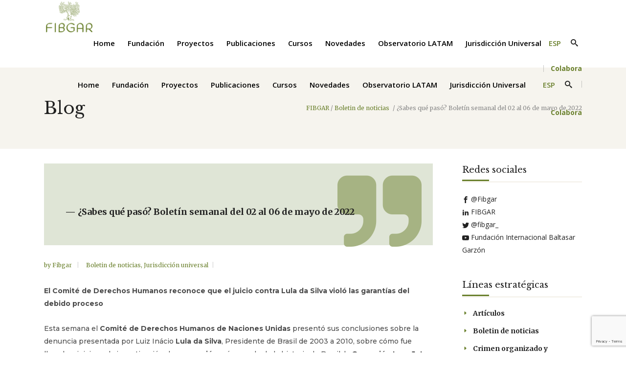

--- FILE ---
content_type: text/html; charset=UTF-8
request_url: https://fibgar.es/sabes-que-paso-boletin-semanal-del-02-al-06-de-mayo-de-2022/
body_size: 30315
content:
<!DOCTYPE html>
<html lang="es-ES">
<head>
    	
        <meta charset="UTF-8"/>
        <link rel="profile" href="http://gmpg.org/xfn/11"/>
        
                <meta name="viewport" content="width=device-width,initial-scale=1,user-scalable=no">
        
	<script type="application/javascript">var edgtCoreAjaxUrl = "https://fibgar.es/wp-admin/admin-ajax.php"</script><script type="application/javascript">var EdgefAjaxUrl = "https://fibgar.es/wp-admin/admin-ajax.php"</script><meta name='robots' content='index, follow, max-image-preview:large, max-snippet:-1, max-video-preview:-1' />
<link rel="alternate" hreflang="es" href="https://fibgar.es/sabes-que-paso-boletin-semanal-del-02-al-06-de-mayo-de-2022/" />
<link rel="alternate" hreflang="x-default" href="https://fibgar.es/sabes-que-paso-boletin-semanal-del-02-al-06-de-mayo-de-2022/" />

	<!-- This site is optimized with the Yoast SEO plugin v26.8 - https://yoast.com/product/yoast-seo-wordpress/ -->
	<title>¿Sabes qué pasó? Boletín semanal del 02 al 06 de mayo de 2022 - FIBGAR</title>
	<meta name="description" content="Esta semana el Comité de Derechos Humanos de Naciones Unidas presentó sus conclusiones sobre la denuncia presentada por Luiz Inácio Lula da Silva, Presidente de Brasil de 2003 a 2010, sobre cómo fue llevado a juicio en la investigación de corrupción más grande de la historia de Brasil: la Operación Lava Jato, una amplia indagación criminal que destapó la corrupción entre la empresa estatal de petróleo y gasolina, Petrobrás, varias empresas constructoras y políticos brasileños." />
	<link rel="canonical" href="https://fibgar.es/sabes-que-paso-boletin-semanal-del-02-al-06-de-mayo-de-2022/" />
	<meta property="og:locale" content="es_ES" />
	<meta property="og:type" content="article" />
	<meta property="og:title" content="¿Sabes qué pasó? Boletín semanal del 02 al 06 de mayo de 2022 - FIBGAR" />
	<meta property="og:description" content="Esta semana el Comité de Derechos Humanos de Naciones Unidas presentó sus conclusiones sobre la denuncia presentada por Luiz Inácio Lula da Silva, Presidente de Brasil de 2003 a 2010, sobre cómo fue llevado a juicio en la investigación de corrupción más grande de la historia de Brasil: la Operación Lava Jato, una amplia indagación criminal que destapó la corrupción entre la empresa estatal de petróleo y gasolina, Petrobrás, varias empresas constructoras y políticos brasileños." />
	<meta property="og:url" content="https://fibgar.es/sabes-que-paso-boletin-semanal-del-02-al-06-de-mayo-de-2022/" />
	<meta property="og:site_name" content="FIBGAR" />
	<meta property="article:publisher" content="https://www.facebook.com/Fibgar" />
	<meta property="article:author" content="facebook.com/Fibgar" />
	<meta property="article:published_time" content="2022-05-09T09:23:20+00:00" />
	<meta property="article:modified_time" content="2022-10-07T09:45:55+00:00" />
	<meta property="og:image" content="https://fibgar.es/wp-content/uploads/2022/05/Denuncia-a-la-compañía-de-cemento-Holcim-por-el-daño-provocado-en-las-islas-de-Indonesia-11.png" />
	<meta property="og:image:width" content="1600" />
	<meta property="og:image:height" content="900" />
	<meta property="og:image:type" content="image/png" />
	<meta name="author" content="Fibgar" />
	<meta name="twitter:card" content="summary_large_image" />
	<meta name="twitter:creator" content="@fibgar_" />
	<meta name="twitter:site" content="@fibgar_" />
	<meta name="twitter:label1" content="Escrito por" />
	<meta name="twitter:data1" content="Fibgar" />
	<meta name="twitter:label2" content="Tiempo de lectura" />
	<meta name="twitter:data2" content="4 minutos" />
	<script type="application/ld+json" class="yoast-schema-graph">{"@context":"https://schema.org","@graph":[{"@type":"Article","@id":"https://fibgar.es/sabes-que-paso-boletin-semanal-del-02-al-06-de-mayo-de-2022/#article","isPartOf":{"@id":"https://fibgar.es/sabes-que-paso-boletin-semanal-del-02-al-06-de-mayo-de-2022/"},"author":{"name":"Fibgar","@id":"https://fibgar.es/#/schema/person/c32d1ebcc1653b4a15f8ef621c9575cd"},"headline":"¿Sabes qué pasó? Boletín semanal del 02 al 06 de mayo de 2022","datePublished":"2022-05-09T09:23:20+00:00","dateModified":"2022-10-07T09:45:55+00:00","mainEntityOfPage":{"@id":"https://fibgar.es/sabes-que-paso-boletin-semanal-del-02-al-06-de-mayo-de-2022/"},"wordCount":752,"publisher":{"@id":"https://fibgar.es/#organization"},"image":{"@id":"https://fibgar.es/sabes-que-paso-boletin-semanal-del-02-al-06-de-mayo-de-2022/#primaryimage"},"thumbnailUrl":"https://fibgar.es/wp-content/uploads/2022/05/Denuncia-a-la-compañía-de-cemento-Holcim-por-el-daño-provocado-en-las-islas-de-Indonesia-11.png","keywords":["corrupcion","crímenes de guerra","Derechos Humanos","ONU","Ucrania"],"articleSection":["Boletin de noticias","Jurisdicción universal"],"inLanguage":"es"},{"@type":"WebPage","@id":"https://fibgar.es/sabes-que-paso-boletin-semanal-del-02-al-06-de-mayo-de-2022/","url":"https://fibgar.es/sabes-que-paso-boletin-semanal-del-02-al-06-de-mayo-de-2022/","name":"¿Sabes qué pasó? Boletín semanal del 02 al 06 de mayo de 2022 - FIBGAR","isPartOf":{"@id":"https://fibgar.es/#website"},"primaryImageOfPage":{"@id":"https://fibgar.es/sabes-que-paso-boletin-semanal-del-02-al-06-de-mayo-de-2022/#primaryimage"},"image":{"@id":"https://fibgar.es/sabes-que-paso-boletin-semanal-del-02-al-06-de-mayo-de-2022/#primaryimage"},"thumbnailUrl":"https://fibgar.es/wp-content/uploads/2022/05/Denuncia-a-la-compañía-de-cemento-Holcim-por-el-daño-provocado-en-las-islas-de-Indonesia-11.png","datePublished":"2022-05-09T09:23:20+00:00","dateModified":"2022-10-07T09:45:55+00:00","description":"Esta semana el Comité de Derechos Humanos de Naciones Unidas presentó sus conclusiones sobre la denuncia presentada por Luiz Inácio Lula da Silva, Presidente de Brasil de 2003 a 2010, sobre cómo fue llevado a juicio en la investigación de corrupción más grande de la historia de Brasil: la Operación Lava Jato, una amplia indagación criminal que destapó la corrupción entre la empresa estatal de petróleo y gasolina, Petrobrás, varias empresas constructoras y políticos brasileños.","breadcrumb":{"@id":"https://fibgar.es/sabes-que-paso-boletin-semanal-del-02-al-06-de-mayo-de-2022/#breadcrumb"},"inLanguage":"es","potentialAction":[{"@type":"ReadAction","target":["https://fibgar.es/sabes-que-paso-boletin-semanal-del-02-al-06-de-mayo-de-2022/"]}]},{"@type":"ImageObject","inLanguage":"es","@id":"https://fibgar.es/sabes-que-paso-boletin-semanal-del-02-al-06-de-mayo-de-2022/#primaryimage","url":"https://fibgar.es/wp-content/uploads/2022/05/Denuncia-a-la-compañía-de-cemento-Holcim-por-el-daño-provocado-en-las-islas-de-Indonesia-11.png","contentUrl":"https://fibgar.es/wp-content/uploads/2022/05/Denuncia-a-la-compañía-de-cemento-Holcim-por-el-daño-provocado-en-las-islas-de-Indonesia-11.png","width":1600,"height":900},{"@type":"BreadcrumbList","@id":"https://fibgar.es/sabes-que-paso-boletin-semanal-del-02-al-06-de-mayo-de-2022/#breadcrumb","itemListElement":[{"@type":"ListItem","position":1,"name":"Home","item":"https://fibgar.es/"},{"@type":"ListItem","position":2,"name":"¿Sabes qué pasó? Boletín semanal del 02 al 06 de mayo de 2022"}]},{"@type":"WebSite","@id":"https://fibgar.es/#website","url":"https://fibgar.es/","name":"FIBGAR","description":"Fundación Internacional Baltasar Garzón","publisher":{"@id":"https://fibgar.es/#organization"},"alternateName":"FIBGAR","potentialAction":[{"@type":"SearchAction","target":{"@type":"EntryPoint","urlTemplate":"https://fibgar.es/?s={search_term_string}"},"query-input":{"@type":"PropertyValueSpecification","valueRequired":true,"valueName":"search_term_string"}}],"inLanguage":"es"},{"@type":"Organization","@id":"https://fibgar.es/#organization","name":"Fundación Internacional Baltasar Garzón","alternateName":"FIBGAR","url":"https://fibgar.es/","logo":{"@type":"ImageObject","inLanguage":"es","@id":"https://fibgar.es/#/schema/logo/image/","url":"https://fibgar.es/wp-content/uploads/2020/04/cropped-fibgar-icono.jpeg","contentUrl":"https://fibgar.es/wp-content/uploads/2020/04/cropped-fibgar-icono.jpeg","width":512,"height":512,"caption":"Fundación Internacional Baltasar Garzón"},"image":{"@id":"https://fibgar.es/#/schema/logo/image/"},"sameAs":["https://www.facebook.com/Fibgar","https://x.com/fibgar_"]},{"@type":"Person","@id":"https://fibgar.es/#/schema/person/c32d1ebcc1653b4a15f8ef621c9575cd","name":"Fibgar","sameAs":["facebook.com/Fibgar","https://www.instagram.com/fibgar__/","https://www.linkedin.com/company/fibgar","https://x.com/fibgar_","https://www.youtube.com/c/FIBGARTV/featured"],"url":"https://fibgar.es/author/fibgarau/"}]}</script>
	<!-- / Yoast SEO plugin. -->


<link rel='dns-prefetch' href='//fonts.googleapis.com' />
<link rel="alternate" type="application/rss+xml" title="FIBGAR &raquo; Feed" href="https://fibgar.es/feed/" />
<link rel="alternate" type="application/rss+xml" title="FIBGAR &raquo; Feed de los comentarios" href="https://fibgar.es/comments/feed/" />
<link rel="alternate" title="oEmbed (JSON)" type="application/json+oembed" href="https://fibgar.es/wp-json/oembed/1.0/embed?url=https%3A%2F%2Ffibgar.es%2Fsabes-que-paso-boletin-semanal-del-02-al-06-de-mayo-de-2022%2F" />
<link rel="alternate" title="oEmbed (XML)" type="text/xml+oembed" href="https://fibgar.es/wp-json/oembed/1.0/embed?url=https%3A%2F%2Ffibgar.es%2Fsabes-que-paso-boletin-semanal-del-02-al-06-de-mayo-de-2022%2F&#038;format=xml" />
		<style>
			.lazyload,
			.lazyloading {
				max-width: 100%;
			}
		</style>
		<style id='wp-img-auto-sizes-contain-inline-css' type='text/css'>
img:is([sizes=auto i],[sizes^="auto," i]){contain-intrinsic-size:3000px 1500px}
/*# sourceURL=wp-img-auto-sizes-contain-inline-css */
</style>
<style id='wp-emoji-styles-inline-css' type='text/css'>

	img.wp-smiley, img.emoji {
		display: inline !important;
		border: none !important;
		box-shadow: none !important;
		height: 1em !important;
		width: 1em !important;
		margin: 0 0.07em !important;
		vertical-align: -0.1em !important;
		background: none !important;
		padding: 0 !important;
	}
/*# sourceURL=wp-emoji-styles-inline-css */
</style>
<link rel='stylesheet' id='wp-block-library-css' href='https://fibgar.es/wp-includes/css/dist/block-library/style.min.css?ver=6.9' type='text/css' media='all' />
<style id='wp-block-paragraph-inline-css' type='text/css'>
.is-small-text{font-size:.875em}.is-regular-text{font-size:1em}.is-large-text{font-size:2.25em}.is-larger-text{font-size:3em}.has-drop-cap:not(:focus):first-letter{float:left;font-size:8.4em;font-style:normal;font-weight:100;line-height:.68;margin:.05em .1em 0 0;text-transform:uppercase}body.rtl .has-drop-cap:not(:focus):first-letter{float:none;margin-left:.1em}p.has-drop-cap.has-background{overflow:hidden}:root :where(p.has-background){padding:1.25em 2.375em}:where(p.has-text-color:not(.has-link-color)) a{color:inherit}p.has-text-align-left[style*="writing-mode:vertical-lr"],p.has-text-align-right[style*="writing-mode:vertical-rl"]{rotate:180deg}
/*# sourceURL=https://fibgar.es/wp-includes/blocks/paragraph/style.min.css */
</style>
<style id='global-styles-inline-css' type='text/css'>
:root{--wp--preset--aspect-ratio--square: 1;--wp--preset--aspect-ratio--4-3: 4/3;--wp--preset--aspect-ratio--3-4: 3/4;--wp--preset--aspect-ratio--3-2: 3/2;--wp--preset--aspect-ratio--2-3: 2/3;--wp--preset--aspect-ratio--16-9: 16/9;--wp--preset--aspect-ratio--9-16: 9/16;--wp--preset--color--black: #000000;--wp--preset--color--cyan-bluish-gray: #abb8c3;--wp--preset--color--white: #ffffff;--wp--preset--color--pale-pink: #f78da7;--wp--preset--color--vivid-red: #cf2e2e;--wp--preset--color--luminous-vivid-orange: #ff6900;--wp--preset--color--luminous-vivid-amber: #fcb900;--wp--preset--color--light-green-cyan: #7bdcb5;--wp--preset--color--vivid-green-cyan: #00d084;--wp--preset--color--pale-cyan-blue: #8ed1fc;--wp--preset--color--vivid-cyan-blue: #0693e3;--wp--preset--color--vivid-purple: #9b51e0;--wp--preset--gradient--vivid-cyan-blue-to-vivid-purple: linear-gradient(135deg,rgb(6,147,227) 0%,rgb(155,81,224) 100%);--wp--preset--gradient--light-green-cyan-to-vivid-green-cyan: linear-gradient(135deg,rgb(122,220,180) 0%,rgb(0,208,130) 100%);--wp--preset--gradient--luminous-vivid-amber-to-luminous-vivid-orange: linear-gradient(135deg,rgb(252,185,0) 0%,rgb(255,105,0) 100%);--wp--preset--gradient--luminous-vivid-orange-to-vivid-red: linear-gradient(135deg,rgb(255,105,0) 0%,rgb(207,46,46) 100%);--wp--preset--gradient--very-light-gray-to-cyan-bluish-gray: linear-gradient(135deg,rgb(238,238,238) 0%,rgb(169,184,195) 100%);--wp--preset--gradient--cool-to-warm-spectrum: linear-gradient(135deg,rgb(74,234,220) 0%,rgb(151,120,209) 20%,rgb(207,42,186) 40%,rgb(238,44,130) 60%,rgb(251,105,98) 80%,rgb(254,248,76) 100%);--wp--preset--gradient--blush-light-purple: linear-gradient(135deg,rgb(255,206,236) 0%,rgb(152,150,240) 100%);--wp--preset--gradient--blush-bordeaux: linear-gradient(135deg,rgb(254,205,165) 0%,rgb(254,45,45) 50%,rgb(107,0,62) 100%);--wp--preset--gradient--luminous-dusk: linear-gradient(135deg,rgb(255,203,112) 0%,rgb(199,81,192) 50%,rgb(65,88,208) 100%);--wp--preset--gradient--pale-ocean: linear-gradient(135deg,rgb(255,245,203) 0%,rgb(182,227,212) 50%,rgb(51,167,181) 100%);--wp--preset--gradient--electric-grass: linear-gradient(135deg,rgb(202,248,128) 0%,rgb(113,206,126) 100%);--wp--preset--gradient--midnight: linear-gradient(135deg,rgb(2,3,129) 0%,rgb(40,116,252) 100%);--wp--preset--font-size--small: 13px;--wp--preset--font-size--medium: 20px;--wp--preset--font-size--large: 36px;--wp--preset--font-size--x-large: 42px;--wp--preset--spacing--20: 0.44rem;--wp--preset--spacing--30: 0.67rem;--wp--preset--spacing--40: 1rem;--wp--preset--spacing--50: 1.5rem;--wp--preset--spacing--60: 2.25rem;--wp--preset--spacing--70: 3.38rem;--wp--preset--spacing--80: 5.06rem;--wp--preset--shadow--natural: 6px 6px 9px rgba(0, 0, 0, 0.2);--wp--preset--shadow--deep: 12px 12px 50px rgba(0, 0, 0, 0.4);--wp--preset--shadow--sharp: 6px 6px 0px rgba(0, 0, 0, 0.2);--wp--preset--shadow--outlined: 6px 6px 0px -3px rgb(255, 255, 255), 6px 6px rgb(0, 0, 0);--wp--preset--shadow--crisp: 6px 6px 0px rgb(0, 0, 0);}:where(.is-layout-flex){gap: 0.5em;}:where(.is-layout-grid){gap: 0.5em;}body .is-layout-flex{display: flex;}.is-layout-flex{flex-wrap: wrap;align-items: center;}.is-layout-flex > :is(*, div){margin: 0;}body .is-layout-grid{display: grid;}.is-layout-grid > :is(*, div){margin: 0;}:where(.wp-block-columns.is-layout-flex){gap: 2em;}:where(.wp-block-columns.is-layout-grid){gap: 2em;}:where(.wp-block-post-template.is-layout-flex){gap: 1.25em;}:where(.wp-block-post-template.is-layout-grid){gap: 1.25em;}.has-black-color{color: var(--wp--preset--color--black) !important;}.has-cyan-bluish-gray-color{color: var(--wp--preset--color--cyan-bluish-gray) !important;}.has-white-color{color: var(--wp--preset--color--white) !important;}.has-pale-pink-color{color: var(--wp--preset--color--pale-pink) !important;}.has-vivid-red-color{color: var(--wp--preset--color--vivid-red) !important;}.has-luminous-vivid-orange-color{color: var(--wp--preset--color--luminous-vivid-orange) !important;}.has-luminous-vivid-amber-color{color: var(--wp--preset--color--luminous-vivid-amber) !important;}.has-light-green-cyan-color{color: var(--wp--preset--color--light-green-cyan) !important;}.has-vivid-green-cyan-color{color: var(--wp--preset--color--vivid-green-cyan) !important;}.has-pale-cyan-blue-color{color: var(--wp--preset--color--pale-cyan-blue) !important;}.has-vivid-cyan-blue-color{color: var(--wp--preset--color--vivid-cyan-blue) !important;}.has-vivid-purple-color{color: var(--wp--preset--color--vivid-purple) !important;}.has-black-background-color{background-color: var(--wp--preset--color--black) !important;}.has-cyan-bluish-gray-background-color{background-color: var(--wp--preset--color--cyan-bluish-gray) !important;}.has-white-background-color{background-color: var(--wp--preset--color--white) !important;}.has-pale-pink-background-color{background-color: var(--wp--preset--color--pale-pink) !important;}.has-vivid-red-background-color{background-color: var(--wp--preset--color--vivid-red) !important;}.has-luminous-vivid-orange-background-color{background-color: var(--wp--preset--color--luminous-vivid-orange) !important;}.has-luminous-vivid-amber-background-color{background-color: var(--wp--preset--color--luminous-vivid-amber) !important;}.has-light-green-cyan-background-color{background-color: var(--wp--preset--color--light-green-cyan) !important;}.has-vivid-green-cyan-background-color{background-color: var(--wp--preset--color--vivid-green-cyan) !important;}.has-pale-cyan-blue-background-color{background-color: var(--wp--preset--color--pale-cyan-blue) !important;}.has-vivid-cyan-blue-background-color{background-color: var(--wp--preset--color--vivid-cyan-blue) !important;}.has-vivid-purple-background-color{background-color: var(--wp--preset--color--vivid-purple) !important;}.has-black-border-color{border-color: var(--wp--preset--color--black) !important;}.has-cyan-bluish-gray-border-color{border-color: var(--wp--preset--color--cyan-bluish-gray) !important;}.has-white-border-color{border-color: var(--wp--preset--color--white) !important;}.has-pale-pink-border-color{border-color: var(--wp--preset--color--pale-pink) !important;}.has-vivid-red-border-color{border-color: var(--wp--preset--color--vivid-red) !important;}.has-luminous-vivid-orange-border-color{border-color: var(--wp--preset--color--luminous-vivid-orange) !important;}.has-luminous-vivid-amber-border-color{border-color: var(--wp--preset--color--luminous-vivid-amber) !important;}.has-light-green-cyan-border-color{border-color: var(--wp--preset--color--light-green-cyan) !important;}.has-vivid-green-cyan-border-color{border-color: var(--wp--preset--color--vivid-green-cyan) !important;}.has-pale-cyan-blue-border-color{border-color: var(--wp--preset--color--pale-cyan-blue) !important;}.has-vivid-cyan-blue-border-color{border-color: var(--wp--preset--color--vivid-cyan-blue) !important;}.has-vivid-purple-border-color{border-color: var(--wp--preset--color--vivid-purple) !important;}.has-vivid-cyan-blue-to-vivid-purple-gradient-background{background: var(--wp--preset--gradient--vivid-cyan-blue-to-vivid-purple) !important;}.has-light-green-cyan-to-vivid-green-cyan-gradient-background{background: var(--wp--preset--gradient--light-green-cyan-to-vivid-green-cyan) !important;}.has-luminous-vivid-amber-to-luminous-vivid-orange-gradient-background{background: var(--wp--preset--gradient--luminous-vivid-amber-to-luminous-vivid-orange) !important;}.has-luminous-vivid-orange-to-vivid-red-gradient-background{background: var(--wp--preset--gradient--luminous-vivid-orange-to-vivid-red) !important;}.has-very-light-gray-to-cyan-bluish-gray-gradient-background{background: var(--wp--preset--gradient--very-light-gray-to-cyan-bluish-gray) !important;}.has-cool-to-warm-spectrum-gradient-background{background: var(--wp--preset--gradient--cool-to-warm-spectrum) !important;}.has-blush-light-purple-gradient-background{background: var(--wp--preset--gradient--blush-light-purple) !important;}.has-blush-bordeaux-gradient-background{background: var(--wp--preset--gradient--blush-bordeaux) !important;}.has-luminous-dusk-gradient-background{background: var(--wp--preset--gradient--luminous-dusk) !important;}.has-pale-ocean-gradient-background{background: var(--wp--preset--gradient--pale-ocean) !important;}.has-electric-grass-gradient-background{background: var(--wp--preset--gradient--electric-grass) !important;}.has-midnight-gradient-background{background: var(--wp--preset--gradient--midnight) !important;}.has-small-font-size{font-size: var(--wp--preset--font-size--small) !important;}.has-medium-font-size{font-size: var(--wp--preset--font-size--medium) !important;}.has-large-font-size{font-size: var(--wp--preset--font-size--large) !important;}.has-x-large-font-size{font-size: var(--wp--preset--font-size--x-large) !important;}
/*# sourceURL=global-styles-inline-css */
</style>

<style id='classic-theme-styles-inline-css' type='text/css'>
/*! This file is auto-generated */
.wp-block-button__link{color:#fff;background-color:#32373c;border-radius:9999px;box-shadow:none;text-decoration:none;padding:calc(.667em + 2px) calc(1.333em + 2px);font-size:1.125em}.wp-block-file__button{background:#32373c;color:#fff;text-decoration:none}
/*# sourceURL=/wp-includes/css/classic-themes.min.css */
</style>
<link rel='stylesheet' id='wpml-blocks-css' href='https://fibgar.es/wp-content/plugins/sitepress-multilingual-cms/dist/css/blocks/styles.css?ver=4.6.11' type='text/css' media='all' />
<link rel='stylesheet' id='contact-form-7-css' href='https://fibgar.es/wp-content/plugins/contact-form-7/includes/css/styles.css?ver=6.1.4' type='text/css' media='all' />
<link rel='stylesheet' id='sm-style-css' href='https://fibgar.es/wp-content/plugins/wp-show-more/wpsm-style.css?ver=6.9' type='text/css' media='all' />
<link rel='stylesheet' id='goodwish-edge-default-style-css' href='https://fibgar.es/wp-content/themes/goodwish/style.css?ver=6.9' type='text/css' media='all' />
<link rel='stylesheet' id='goodwish-edge-child-style-css' href='https://fibgar.es/wp-content/themes/goodwish-child/style.css?ver=6.9' type='text/css' media='all' />
<link rel='stylesheet' id='goodwish-edge-modules-plugins-css' href='https://fibgar.es/wp-content/themes/goodwish/assets/css/plugins.min.css?ver=6.9' type='text/css' media='all' />
<link rel='stylesheet' id='goodwish-edge-modules-css' href='https://fibgar.es/wp-content/themes/goodwish/assets/css/modules.min.css?ver=6.9' type='text/css' media='all' />
<style id='goodwish-edge-modules-inline-css' type='text/css'>
/* generated in /homepages/23/d803211740/htdocs/fibgar/wp-content/themes/goodwish/assets/custom-styles/general-custom-styles.php goodwish_edge_smooth_page_transition_styles function */
.edgtf-smooth-transition-loader { background-color: #ffffff;}

/* generated in /homepages/23/d803211740/htdocs/fibgar/wp-content/themes/goodwish/assets/custom-styles/general-custom-styles.php goodwish_edge_smooth_page_transition_styles function */
.edgtf-st-loader .pulse, .edgtf-st-loader .double_pulse .double-bounce1, .edgtf-st-loader .double_pulse .double-bounce2, .edgtf-st-loader .cube, .edgtf-st-loader .rotating_cubes .cube1, .edgtf-st-loader .rotating_cubes .cube2, .edgtf-st-loader .stripes > div, .edgtf-st-loader .wave > div, .edgtf-st-loader .two_rotating_circles .dot1, .edgtf-st-loader .two_rotating_circles .dot2, .edgtf-st-loader .five_rotating_circles .container1 > div, .edgtf-st-loader .five_rotating_circles .container2 > div, .edgtf-st-loader .five_rotating_circles .container3 > div, .edgtf-st-loader .atom .ball-1:before, .edgtf-st-loader .atom .ball-2:before, .edgtf-st-loader .atom .ball-3:before, .edgtf-st-loader .atom .ball-4:before, .edgtf-st-loader .clock .ball:before, .edgtf-st-loader .mitosis .ball, .edgtf-st-loader .lines .line1, .edgtf-st-loader .lines .line2, .edgtf-st-loader .lines .line3, .edgtf-st-loader .lines .line4, .edgtf-st-loader .fussion .ball, .edgtf-st-loader .fussion .ball-1, .edgtf-st-loader .fussion .ball-2, .edgtf-st-loader .fussion .ball-3, .edgtf-st-loader .fussion .ball-4, .edgtf-st-loader .wave_circles .ball, .edgtf-st-loader .pulse_circles .ball { background-color: #6b812e;}

    
/* Chrome Fix */
.edgtf-vertical-align-containers .edgtf-position-center:before,
.edgtf-vertical-align-containers .edgtf-position-left:before,
.edgtf-vertical-align-containers .edgtf-position-right:before  {
    margin-right: 0;
}

.edgtf-btn.edgtf-btn-transparent,
.edgtf-event-list-holder.edgtf-event-list-carousel .edgtf-el-item .edgtf-el-item-content .edgtf-el-item-location-title-holder .edgtf-el-read-more-link a,
.edgtf-event-list-holder.edgtf-event-list-standard .edgtf-el-item .edgtf-el-item-content .edgtf-el-item-location-title-holder .edgtf-el-read-more-link a{
     font-weight: 700;
}

@media screen and (min-width: 769px) {

.page-id-15043 .edgtf-ptf-standard.edgtf-ptf-three-columns:not(.edgtf-portfolio-slider-holder) article.mix:nth-of-type(7),
.page-id-15043 .edgtf-ptf-standard.edgtf-ptf-three-columns:not(.edgtf-portfolio-slider-holder) article.mix:nth-of-type(8) {
left:16.66%;
}

}
/*# sourceURL=goodwish-edge-modules-inline-css */
</style>
<link rel='stylesheet' id='edgtf-font_awesome-css' href='https://fibgar.es/wp-content/themes/goodwish/assets/css/font-awesome/css/font-awesome.min.css?ver=6.9' type='text/css' media='all' />
<link rel='stylesheet' id='edgtf-font_elegant-css' href='https://fibgar.es/wp-content/themes/goodwish/assets/css/elegant-icons/style.min.css?ver=6.9' type='text/css' media='all' />
<link rel='stylesheet' id='edgtf-ico_moon-css' href='https://fibgar.es/wp-content/themes/goodwish/assets/css/icomoon/css/icomoon.css?ver=6.9' type='text/css' media='all' />
<link rel='stylesheet' id='edgtf-ion_icons-css' href='https://fibgar.es/wp-content/themes/goodwish/assets/css/ion-icons/css/ionicons.min.css?ver=6.9' type='text/css' media='all' />
<link rel='stylesheet' id='edgtf-linea_icons-css' href='https://fibgar.es/wp-content/themes/goodwish/assets/css/linea-icons/style.css?ver=6.9' type='text/css' media='all' />
<link rel='stylesheet' id='edgtf-linear_icons-css' href='https://fibgar.es/wp-content/themes/goodwish/assets/css/linear-icons/style.css?ver=6.9' type='text/css' media='all' />
<link rel='stylesheet' id='edgtf-simple_line_icons-css' href='https://fibgar.es/wp-content/themes/goodwish/assets/css/simple-line-icons/simple-line-icons.css?ver=6.9' type='text/css' media='all' />
<link rel='stylesheet' id='edgtf-dripicons-css' href='https://fibgar.es/wp-content/themes/goodwish/assets/css/dripicons/dripicons.css?ver=6.9' type='text/css' media='all' />
<link rel='stylesheet' id='goodwish-edge-blog-css' href='https://fibgar.es/wp-content/themes/goodwish/assets/css/blog.min.css?ver=6.9' type='text/css' media='all' />
<link rel='stylesheet' id='mediaelement-css' href='https://fibgar.es/wp-includes/js/mediaelement/mediaelementplayer-legacy.min.css?ver=4.2.17' type='text/css' media='all' />
<link rel='stylesheet' id='wp-mediaelement-css' href='https://fibgar.es/wp-includes/js/mediaelement/wp-mediaelement.min.css?ver=6.9' type='text/css' media='all' />
<link rel='stylesheet' id='goodwish-edge-style-dynamic-css' href='https://fibgar.es/wp-content/themes/goodwish/assets/css/style_dynamic.css?ver=1752823784' type='text/css' media='all' />
<link rel='stylesheet' id='goodwish-edge-modules-responsive-css' href='https://fibgar.es/wp-content/themes/goodwish/assets/css/modules-responsive.min.css?ver=6.9' type='text/css' media='all' />
<link rel='stylesheet' id='goodwish-edge-blog-responsive-css' href='https://fibgar.es/wp-content/themes/goodwish/assets/css/blog-responsive.min.css?ver=6.9' type='text/css' media='all' />
<link rel='stylesheet' id='goodwish-edge-style-dynamic-responsive-css' href='https://fibgar.es/wp-content/themes/goodwish/assets/css/style_dynamic_responsive.css?ver=1752823784' type='text/css' media='all' />
<link rel='stylesheet' id='js_composer_front-css' href='https://fibgar.es/wp-content/plugins/js_composer/assets/css/js_composer.min.css?ver=8.2' type='text/css' media='all' />
<link rel='stylesheet' id='goodwish-edge-google-fonts-css' href='https://fonts.googleapis.com/css?family=Merriweather%3A100%2C100italic%2C200%2C200italic%2C300%2C300italic%2C400%2C400italic%2C500%2C500italic%2C600%2C600italic%2C700%2C700italic%2C800%2C800italic%2C900%2C900italic%7COpen+Sans%3A100%2C100italic%2C200%2C200italic%2C300%2C300italic%2C400%2C400italic%2C500%2C500italic%2C600%2C600italic%2C700%2C700italic%2C800%2C800italic%2C900%2C900italic%7CLibre+Baskerville%3A100%2C100italic%2C200%2C200italic%2C300%2C300italic%2C400%2C400italic%2C500%2C500italic%2C600%2C600italic%2C700%2C700italic%2C800%2C800italic%2C900%2C900italic%7CMontserrat%3A100%2C100italic%2C200%2C200italic%2C300%2C300italic%2C400%2C400italic%2C500%2C500italic%2C600%2C600italic%2C700%2C700italic%2C800%2C800italic%2C900%2C900italic%7CMerriweather%3A100%2C100italic%2C200%2C200italic%2C300%2C300italic%2C400%2C400italic%2C500%2C500italic%2C600%2C600italic%2C700%2C700italic%2C800%2C800italic%2C900%2C900italic&#038;subset=latin%2Clatin-ext&#038;ver=1.0.0' type='text/css' media='all' />
<link rel='stylesheet' id='select2-css' href='https://fibgar.es/wp-content/themes/goodwish/framework/admin/assets/css/select2.min.css?ver=6.9' type='text/css' media='all' />
<link rel='stylesheet' id='edge-cpt-dashboard-style-css' href='https://fibgar.es/wp-content/plugins/edge-cpt/core-dashboard/assets/css/core-dashboard.min.css?ver=6.9' type='text/css' media='all' />
<link rel='stylesheet' id='wpzoom-social-icons-socicon-css' href='https://fibgar.es/wp-content/plugins/social-icons-widget-by-wpzoom/assets/css/wpzoom-socicon.css?ver=1768490737' type='text/css' media='all' />
<link rel='stylesheet' id='wpzoom-social-icons-genericons-css' href='https://fibgar.es/wp-content/plugins/social-icons-widget-by-wpzoom/assets/css/genericons.css?ver=1768490737' type='text/css' media='all' />
<link rel='stylesheet' id='wpzoom-social-icons-academicons-css' href='https://fibgar.es/wp-content/plugins/social-icons-widget-by-wpzoom/assets/css/academicons.min.css?ver=1768490737' type='text/css' media='all' />
<link rel='stylesheet' id='wpzoom-social-icons-font-awesome-3-css' href='https://fibgar.es/wp-content/plugins/social-icons-widget-by-wpzoom/assets/css/font-awesome-3.min.css?ver=1768490737' type='text/css' media='all' />
<link rel='stylesheet' id='dashicons-css' href='https://fibgar.es/wp-includes/css/dashicons.min.css?ver=6.9' type='text/css' media='all' />
<link rel='stylesheet' id='wpzoom-social-icons-styles-css' href='https://fibgar.es/wp-content/plugins/social-icons-widget-by-wpzoom/assets/css/wpzoom-social-icons-styles.css?ver=1768490737' type='text/css' media='all' />
<link rel='preload' as='font'  id='wpzoom-social-icons-font-academicons-woff2-css' href='https://fibgar.es/wp-content/plugins/social-icons-widget-by-wpzoom/assets/font/academicons.woff2?v=1.9.2'  type='font/woff2' crossorigin />
<link rel='preload' as='font'  id='wpzoom-social-icons-font-fontawesome-3-woff2-css' href='https://fibgar.es/wp-content/plugins/social-icons-widget-by-wpzoom/assets/font/fontawesome-webfont.woff2?v=4.7.0'  type='font/woff2' crossorigin />
<link rel='preload' as='font'  id='wpzoom-social-icons-font-genericons-woff-css' href='https://fibgar.es/wp-content/plugins/social-icons-widget-by-wpzoom/assets/font/Genericons.woff'  type='font/woff' crossorigin />
<link rel='preload' as='font'  id='wpzoom-social-icons-font-socicon-woff2-css' href='https://fibgar.es/wp-content/plugins/social-icons-widget-by-wpzoom/assets/font/socicon.woff2?v=4.5.4'  type='font/woff2' crossorigin />
<script type="text/javascript" id="wpml-cookie-js-extra">
/* <![CDATA[ */
var wpml_cookies = {"wp-wpml_current_language":{"value":"es","expires":1,"path":"/"}};
var wpml_cookies = {"wp-wpml_current_language":{"value":"es","expires":1,"path":"/"}};
//# sourceURL=wpml-cookie-js-extra
/* ]]> */
</script>
<script type="text/javascript" src="https://fibgar.es/wp-content/plugins/sitepress-multilingual-cms/res/js/cookies/language-cookie.js?ver=4.6.11" id="wpml-cookie-js" defer="defer" data-wp-strategy="defer"></script>
<script type="text/javascript" src="https://fibgar.es/wp-includes/js/jquery/jquery.min.js?ver=3.7.1" id="jquery-core-js"></script>
<script type="text/javascript" src="https://fibgar.es/wp-includes/js/jquery/jquery-migrate.min.js?ver=3.4.1" id="jquery-migrate-js"></script>
<script></script><link rel="https://api.w.org/" href="https://fibgar.es/wp-json/" /><link rel="alternate" title="JSON" type="application/json" href="https://fibgar.es/wp-json/wp/v2/posts/19846" /><link rel="EditURI" type="application/rsd+xml" title="RSD" href="https://fibgar.es/xmlrpc.php?rsd" />
<meta name="generator" content="WordPress 6.9" />
<link rel='shortlink' href='https://fibgar.es/?p=19846' />
<meta name="generator" content="WPML ver:4.6.11 stt:1,2;" />
<meta name="google-site-verification" content="P1VHiu-_5zDZJydQFg_0fQQg3BfcMVQompGd2xoBa14" />
<!-- Google Tag Manager -->
<script>(function(w,d,s,l,i){w[l]=w[l]||[];w[l].push({'gtm.start':
new Date().getTime(),event:'gtm.js'});var f=d.getElementsByTagName(s)[0],
j=d.createElement(s),dl=l!='dataLayer'?'&l='+l:'';j.async=true;j.src=
'https://www.googletagmanager.com/gtm.js?id='+i+dl;f.parentNode.insertBefore(j,f);
})(window,document,'script','dataLayer','GTM-WXR5L8JX');</script>
<!-- End Google Tag Manager -->		<script>
			document.documentElement.className = document.documentElement.className.replace('no-js', 'js');
		</script>
				<style>
			.no-js img.lazyload {
				display: none;
			}

			figure.wp-block-image img.lazyloading {
				min-width: 150px;
			}

			.lazyload,
			.lazyloading {
				--smush-placeholder-width: 100px;
				--smush-placeholder-aspect-ratio: 1/1;
				width: var(--smush-image-width, var(--smush-placeholder-width)) !important;
				aspect-ratio: var(--smush-image-aspect-ratio, var(--smush-placeholder-aspect-ratio)) !important;
			}

						.lazyload, .lazyloading {
				opacity: 0;
			}

			.lazyloaded {
				opacity: 1;
				transition: opacity 400ms;
				transition-delay: 0ms;
			}

					</style>
		<meta name="generator" content="Powered by WPBakery Page Builder - drag and drop page builder for WordPress."/>
<meta name="generator" content="Powered by Slider Revolution 6.7.29 - responsive, Mobile-Friendly Slider Plugin for WordPress with comfortable drag and drop interface." />
<link rel="icon" href="https://fibgar.es/wp-content/uploads/2020/04/cropped-v_vertical_sin_texto-e1585918866851-32x32.png" sizes="32x32" />
<link rel="icon" href="https://fibgar.es/wp-content/uploads/2020/04/cropped-v_vertical_sin_texto-e1585918866851-192x192.png" sizes="192x192" />
<link rel="apple-touch-icon" href="https://fibgar.es/wp-content/uploads/2020/04/cropped-v_vertical_sin_texto-e1585918866851-180x180.png" />
<meta name="msapplication-TileImage" content="https://fibgar.es/wp-content/uploads/2020/04/cropped-v_vertical_sin_texto-e1585918866851-270x270.png" />
<script>function setREVStartSize(e){
			//window.requestAnimationFrame(function() {
				window.RSIW = window.RSIW===undefined ? window.innerWidth : window.RSIW;
				window.RSIH = window.RSIH===undefined ? window.innerHeight : window.RSIH;
				try {
					var pw = document.getElementById(e.c).parentNode.offsetWidth,
						newh;
					pw = pw===0 || isNaN(pw) || (e.l=="fullwidth" || e.layout=="fullwidth") ? window.RSIW : pw;
					e.tabw = e.tabw===undefined ? 0 : parseInt(e.tabw);
					e.thumbw = e.thumbw===undefined ? 0 : parseInt(e.thumbw);
					e.tabh = e.tabh===undefined ? 0 : parseInt(e.tabh);
					e.thumbh = e.thumbh===undefined ? 0 : parseInt(e.thumbh);
					e.tabhide = e.tabhide===undefined ? 0 : parseInt(e.tabhide);
					e.thumbhide = e.thumbhide===undefined ? 0 : parseInt(e.thumbhide);
					e.mh = e.mh===undefined || e.mh=="" || e.mh==="auto" ? 0 : parseInt(e.mh,0);
					if(e.layout==="fullscreen" || e.l==="fullscreen")
						newh = Math.max(e.mh,window.RSIH);
					else{
						e.gw = Array.isArray(e.gw) ? e.gw : [e.gw];
						for (var i in e.rl) if (e.gw[i]===undefined || e.gw[i]===0) e.gw[i] = e.gw[i-1];
						e.gh = e.el===undefined || e.el==="" || (Array.isArray(e.el) && e.el.length==0)? e.gh : e.el;
						e.gh = Array.isArray(e.gh) ? e.gh : [e.gh];
						for (var i in e.rl) if (e.gh[i]===undefined || e.gh[i]===0) e.gh[i] = e.gh[i-1];
											
						var nl = new Array(e.rl.length),
							ix = 0,
							sl;
						e.tabw = e.tabhide>=pw ? 0 : e.tabw;
						e.thumbw = e.thumbhide>=pw ? 0 : e.thumbw;
						e.tabh = e.tabhide>=pw ? 0 : e.tabh;
						e.thumbh = e.thumbhide>=pw ? 0 : e.thumbh;
						for (var i in e.rl) nl[i] = e.rl[i]<window.RSIW ? 0 : e.rl[i];
						sl = nl[0];
						for (var i in nl) if (sl>nl[i] && nl[i]>0) { sl = nl[i]; ix=i;}
						var m = pw>(e.gw[ix]+e.tabw+e.thumbw) ? 1 : (pw-(e.tabw+e.thumbw)) / (e.gw[ix]);
						newh =  (e.gh[ix] * m) + (e.tabh + e.thumbh);
					}
					var el = document.getElementById(e.c);
					if (el!==null && el) el.style.height = newh+"px";
					el = document.getElementById(e.c+"_wrapper");
					if (el!==null && el) {
						el.style.height = newh+"px";
						el.style.display = "block";
					}
				} catch(e){
					console.log("Failure at Presize of Slider:" + e)
				}
			//});
		  };</script>
		<style type="text/css" id="wp-custom-css">
			/* GENERAL */

.justify-text {
	text-align: justify;
}

h1, h2, h3, h4, h5, h6 {
	font-weight: 400;
}

	/* Linea separador titulo */
.edgtf-separator-holder .edgtf-separator {
	margin-top: 10px;
}

/* HEADER */

	/* Menu vertical line */
.edgtf-header-standard .edgtf-search-opener {
	padding-right: 20px;
}

.edgtf-sticky-holder .edgtf-search-opener {
	padding-right: 8px;
}

.edgtf-menu-area .widget span {
	padding-left: 11px;
}

.edgtf-menu-area .edgtf-search-opener:after {
    position: absolute;
    height: 14px;
    content: "";
    width: 1px;
    right: 0;
    top: 7px;
    border-right: 1px solid rgba(148,148,148,.52);
}

.edgtf-drop-down .edgtf-menu-second { z-index: 150 !important; }

	/* Sticky header*/
/*
.edgtf-page-header .edgtf-sticky-header .edgtf-sticky-holder {
	background: #f1f7e8;
}

.edgtf-accordion-holder {
	background: #DFE5D6 !important;
}
*/

/* selector idioma */
#nav-menu-item-wpml-ls-350-es { margin-left: 20px !important; }
.wpml-ls-item .edgtf-item-inner { padding-left:2px !important; padding-right:5px !important; }
.wpml-ls-current-language .wpml-ls-native { color: #6b812e; }

/* HOME */
	/* Slider */
#rev_slider_1_1 {

}

rs-slides a::selection {
	background: #6b812e;
}

.boton-slider {
	
}

	/* Últimas novedades */
.home-articles .edgtf-blog-list .edgtf-item-image a {
		box-shadow: 0px 0px 0px 15px #fff, 0px -18px 0px 0px #6b812e, 0px 18px 0px 0px #6b812e;
}

.home-articles .edgtf-blog-list .edgtf-item-image img {
	object-fit: cover;
	height: 250px;
}

.home-articles .edgtf-blog-list-holder.edgtf-standard .edgtf-item-text-holder {

	/*
	padding: 8% 5%;
	height: 270px;
	*/
}

.edgtf-title .edgtf-title-holder .edgtf-breadcrumbs a,
footer .widget.widget_recent_entries .post-date,
.edgtf-blog-list-holder .edgtf-item-info-section > div a, 
.edgtf-blog-list-holder .edgtf-item-info-section {  color: #6b812e;}

.edgtf-blog-list-holder .edgtf-item-info-section>div.edgtf-post-info-author {
	display: none;
}

/*
.home-articles .edgtf-blog-list-holder.edgtf-standard .edgtf-item-text-holder p {
	text-align: justify;	
}
*/

.edgtf-blog-list-holder.edgtf-standard .edgtf-blog-list-read-more {
	display: none;
}

.edgtf-tabs.edgtf-horizontal-tab .edgtf-tabs-nav li.ui-state-active a { color: #6b812e;   border-bottom-color: #6b812e; } 

	/* Areas impacto */
#home-areas-impacto p {
	margin: 0 5%;
}

	/* Colabora */
.edgtf-tabs .edgtf-tabs-nav li a {
	font-family: Libre Baskerville;
}

#home-colabora form p {
	text-align: center;
	margin-top: 0%;
}

.boton-formulario {
	border-color: #6b812e; 
	color: white; 
	background: #6b812e; 
	background:hover:#DFE5D6; 
	padding: 2%; 
	border: 0;
}

.boton-formulario:hover {
	opacity: 0.6;
  transition: 0.3s;
}

.field-formulario {
	border: none !important;
	border-radius:0 !important;
  border-bottom: 2px solid #6b812e !important;
  border-left: 2px solid #6b812e !important;
	padding: 2%;
	margin-right: 5%;
	margin-bottom: 3%;
	line-height: 2em;
}

.field-formulario:focus {

}

	/* Colaboradores */
.home-logo-carousel .edgtf-carousel .slick-list img {
	max-height: 100px;
}

.home-logo-carousel .edgtf-carousel .edgtf-carousel-item-holder {
	margin: 0 15px;
}

.home-logo-carousel .edgtf-carousel .slick-list {
	display: flex;
	flex-direction: column;
}

/* QUIENES SOMOS */
.edgtf-section-subtitle {
	font-size: 16px;
	line-height: 28px;
}

.edgtf-title-with-number .edgtf-twn-number{
	margin: 0px 2px 0px 0px;
}

.img-y-texto {
	/*margin: 20% 0% !important;*/
	box-shadow: 0px 0px 0px 15px #fff, 0px -18px 0px 0px #6b812e, 0px 18px 0px 0px #6b812e;
}

.edgtf-title-with-number .edgtf-twn-number {
	color: #6b812e;
}
/*
@media (max-width: 768px) {
	.img-y-texto {
		margin: 10% 0% !important;
	}
}*/

.img-y-texto2 {
	/*margin: 10% 0% !important;*/
	box-shadow: 0px 0px 0px 15px #fff, 0px -18px 0px 0px #6b812e, 0px 18px 0px 0px #6b812e;
}


/* PROJECT LISTS */
.featured-projects article{

}

.featured-projects .edgtf-item-text-holder {
	background: #fff;
}

.featured-projects .edgtf-item-text-holder span {
	font-weight: 600;
	text-align: center;
}

.featured-projects .edgtf-item-image-holder img {

}

.edgtf-portfolio-list-holder-outer.edgtf-ptf-standard .edgtf-portfolio-link:after{
	background-color: rgba(107, 129, 46,.6);

}

.featured-projects .edgtf-item-text-holder {
	height: 110px;
	padding: 10%;
	display: flex;
	flex-direction: column;
	justify-content: center;
	align-items: center;
	border-top: 3px solid #6b812e;
}

.featured-projects .edgtf-item-text-holder .edgtf-item-title-inner {
	font-size: 1.1em;
}

.featured-projects .edgtf-ptf-category-holder, .all-projects .edgtf-ptf-category-holder {
	line-height: 1.5em;
	text-align: center;
	color: #6b812e;
}

.all-projects article {

}

.all-projects .edgtf-item-image-holder {
	
}

.all-projects .edgtf-item-text-holder {
	min-height: 50px;
	padding: 10%;
	display: flex;
	flex-direction: column;
	justify-content: center;
	align-items: center;
	background: #DFE5D6;
	border-top: 3px solid #6b812e;
}

.all-projects .edgtf-item-text-holder a {
	text-align: center;
}

.all-projects .edgtf-item-text-holder .edgtf-item-title-inner {
	font-size: 0.8em;
	font-weight: 600;
	line-height: 1.5em;
}

/* SINGLE PROJECT */

 /* Info */
.project-info .wpb_text_column strong {
	color: #212121;
	font-family: 'Merriweather';
	margin-right: 3%;
}


.project-info .edgtf-gallery-image {
	max-width: 120px;
}

@media (max-width: 440px) {
	.project-info .edgtf-gallery-image {
		max-width: 100px;
	}
}

.project-info {
	margin-bottom: 10%;
}

 /* Images */
.project-images .edgtf-gallery-image img {

}
.project-images .edgtf-gallery-image a {
	margin: 0 5%;
}

 /* Video */
.project-video a{
	width: 60%;
	margin: auto;
}

@media (max-width: 440px) {
	.project-video a{
		width: 100%;
		margin: auto;
	}
}

 /* Other projects */
.project-otherprojects .edgtf-ptf-gallery {
	margin: 0 2%;	
}

.project-otherprojects .edgtf-portfolio-item {
	margin-right: 1%;
}

/* ARTICLES */
.post-box .edgtf-blog-list .edgtf-blog-list-item .edgtf-item-text-holder {
	display: flex;
	flex-direction: column;
	justify-content: center;
}

.post-box .edgtf-blog-list .edgtf-blog-list-item .edgtf-item-text-holder h3 {
	font-size: 1.3em;
}

.post-box .edgtf-blog-list-holder .edgtf-item-image a {
	box-shadow: 0px 0px 0px 15px #fff, 0px -18px 0px 0px #6b812e, 0px 18px 0px 0px #6b812e;	
}

.post-box .edgtf-blog-list-holder .edgtf-item-image img {
	object-fit: cover;
	height: 260px;
}

.post-box .edgtf-blog-list-item .edgtf-item-text-holder .edgtf-item-info-section .edgtf-post-info-author, .post-box .edgtf-blog-list-item .edgtf-item-text-holder .edgtf-item-info-section .edgtf-post-info-date {
	display:none;
}

/* INDIVIDUAL ARTICLE */
.edgtf-blog-holder.edgtf-blog-single article.format-quote .edgtf-post-text {
  background-color: #DFE5D6;
}

.edgtf-blog-holder article.format-quote .edgtf-post-content .edgtf-post-text .edgtf-post-mark {
  color: #A6B383;
}

.edgtf-blog-holder article.format-quote .edgtf-post-content .edgtf-post-text .edgtf-post-text-inner .edgtf-quote-author {
	font-size: 18px;
}

.edgtf-post-content .edgtf-post-info .edgtf-post-info-date {
	display: none;
}

.edgtf-sidebar .edgtf-separator-holder.edgtf-sidebar-title-separator:before {
	background-color: #6b812e;
}

.edgtf-blog-list-holder.edgtf-image-in-box .edgtf-blog-list-item-inner {
	display: flex;
	flex-direction: column;
	align-items: center;
}

.edgtf-blog-list-holder.edgtf-image-in-box .edgtf-item-image{
	width: 100%;
}


/* PUBLICACIONES */
.vc-hoverbox-inner { min-height: 650px !important; }
/*.vc-hoverbox-front-inner { background-color: rgb(246, 244, 238,0.8); display:none; }*/
.vc-hoverbox-front { background: #6b812e !important; }
.vc-hoverbox-wrapper h2 { font-size:22px; margin-bottom: 15px; }
.vc-hoverbox-front-inner h2 { color: #fff; }
.vc-hoverbox-wrapper h4 { font-size:16px; color:#6b812e; margin-bottom: 15px; }
.vc_btn3.vc_btn3-color-success, .vc_btn3.vc_btn3-color-success.vc_btn3-style-flat { color: #fff;  background-color: #6b812e; }
.fondo-educacion .vc-hoverbox-front { background:#c53431 !important; }
.fondo-incidencia .vc-hoverbox-front { background:#009474 !important; }
.fondo-investigacion .vc-hoverbox-front { background:#f0c159 !important; }

.edgtf-accordion-holder .edgtf-title-holder {
	height: auto;
  line-height: 30px;
}

/* FORMULARIO NEWSLETTER PROPIO */
.form-newsletter a { color:rgb(136, 136, 136); }
.form-newsletter input.wpcf7-form-control.wpcf7-submit { color: #000; background: #6b812e; width: 100%; margin-top: 10px; }
.form-newsletter input.wpcf7-form-control.wpcf7-submit:hover {
  color: #000;
  background-color: #fff;
  border-color: #fff;
}
.form-newsletter .wpcf7-text {
  width: 100% !important;
  margin: 10px !important;
  background-color: rgba(255, 255, 255, 0.2) !important;
  padding: 5px 10px !important;
  color: #333 !important;
}
.form-newsletter .wpcf7-text::placeholder { color: #fff !important; }

/* FORMULARIO NEWSLETTER PROPIO */
.form-newsletter-azul a { color:#333; }
.form-newsletter-azul input.wpcf7-form-control.wpcf7-submit { color: #000; background: #0097B2; border-color:#0097B2; width: 100%; margin-top: 10px; }
.form-newsletter-azul input.wpcf7-form-control.wpcf7-submit:hover {
  color: #000;
  background-color: #fff;
  border-color: #fff;
}
.form-newsletter-azul .wpcf7-text {
  width: 100% !important;
  margin: 10px !important;
  background-color: rgba(255, 255, 255, 0.2) !important;
  padding: 5px 10px !important;
  color: #333 !important;
	border-color:#0097B2 !important;
}
.form-newsletter-azul .wpcf7-text::placeholder { color: #333 !important; }

/* RECAPTCHA */
.grecaptcha-badge { z-index: 1000; }


/* VARIOS */
.listaborde li {
	padding-bottom: 5px;
  margin-bottom: 10px;
  border-bottom: 1px dashed #ccc;
}
.listaborde li:last-of-type {
  border-bottom: none;
}		</style>
		<noscript><style> .wpb_animate_when_almost_visible { opacity: 1; }</style></noscript><link rel='stylesheet' id='rs-plugin-settings-css' href='//fibgar.es/wp-content/plugins/revslider/sr6/assets/css/rs6.css?ver=6.7.29' type='text/css' media='all' />
<style id='rs-plugin-settings-inline-css' type='text/css'>
#rs-demo-id {}
/*# sourceURL=rs-plugin-settings-inline-css */
</style>
</head>

<body class="wp-singular post-template-default single single-post postid-19846 single-format-quote wp-theme-goodwish wp-child-theme-goodwish-child edgt-core-1.4.2 goodwish child-child-ver-1.0.1 goodwish-ver-3.8  edgtf-smooth-page-transitions edgtf-blog-installed edgtf-header-standard edgtf-sticky-header-on-scroll-down-up edgtf-default-mobile-header edgtf-sticky-up-mobile-header edgtf-dropdown-default edgtf-search-covers-header edgtf-side-menu-slide-from-right wpb-js-composer js-comp-ver-8.2 vc_responsive" itemscope itemtype="http://schema.org/WebPage">
<section class="edgtf-side-menu right">
		<div class="edgtf-close-side-menu-holder">
		<div class="edgtf-close-side-menu-holder-inner">
			<a href="#" target="_self" class="edgtf-close-side-menu">
				<span aria-hidden="true" class="icon_close"></span>
			</a>
		</div>
	</div>
	<div id="text-32" class="widget edgtf-sidearea widget_text">			<div class="textwidget"><div class="vc_empty_space"  ><span class="vc_empty_space_inner"></span></div></div>
		</div><div id="text-19" class="widget edgtf-sidearea widget_text">			<div class="textwidget"><a href="https://goodwish.edge-themes.com/">
<img data-src="https://goodwish.edge-themes.com/wp-content/uploads/2017/04/side-area-logo-3.png" alt="a" src="[data-uri]" class="lazyload" />
</a>
</div>
		</div><div id="text-30" class="widget edgtf-sidearea widget_text">			<div class="textwidget">Alienum phaedrum torquatos nec eu, vis detraxit periculis ex, nihil expetendis in mei. Mei an pericula euripidis, hinc partem.

<div class="vc_empty_space"   style="height: 10px"><span class="vc_empty_space_inner"></span></div></div>
		</div><div id="edgtf_instagram_widget-2" class="widget edgtf-sidearea widget_edgtf_instagram_widget"></div><div id="text-31" class="widget edgtf-sidearea widget_text">			<div class="textwidget"><div class="vc_empty_space"   style="height: 20px"><span class="vc_empty_space_inner"></span></div></div>
		</div>
        <a class="edgtf-social-icon-widget-holder" data-hover-color="#ffb422" style="color: #212121;font-size: 18px;margin: -78px 21px 0px 0px" href="" target="_blank">
            <span class="edgtf-social-icon-widget icomoon-icon-instagram"></span>        </a>
    
        <a class="edgtf-social-icon-widget-holder" data-hover-color="#ffb422" style="color: #212121;font-size: 18px;margin: -78px 21px 0px 0px" href="" target="_blank">
            <span class="edgtf-social-icon-widget icomoon-icon-twitter"></span>        </a>
    
        <a class="edgtf-social-icon-widget-holder" data-hover-color="#ffb422" style="color: #212121;font-size: 18px;margin: -78px 21px 0px 0px" href="" target="_blank">
            <span class="edgtf-social-icon-widget icomoon-icon-facebook"></span>        </a>
    
        <a class="edgtf-social-icon-widget-holder" data-hover-color="#ffb422" style="color: #212121;font-size: 18px;margin: -78px 21px 0px 0px" href="" target="_blank">
            <span class="edgtf-social-icon-widget icomoon-icon-tumblr"></span>        </a>
    </section>


<div class="edgtf-wrapper">
    <div class="edgtf-wrapper-inner">
        
<header class="edgtf-page-header">
        <div class="edgtf-menu-area" style="">
                    <div class="edgtf-grid">
        			<form action="https://fibgar.es/" class="edgtf-search-cover" method="get">
		<div class="edgtf-container">
		<div class="edgtf-container-inner clearfix">
						<div class="edgtf-form-holder-outer">
				<div class="edgtf-form-holder">
					<div class="edgtf-form-holder-inner">
						<input type="text" placeholder="Search here..." name="s" class="edgt_search_field" autocomplete="off" />
						<div class="edgtf-search-close">
							<a href="#">
								<i class="icon_close"></i>
							</a>
						</div>
					</div>
				</div>
			</div>
					</div>
	</div>
	</form>            <div class="edgtf-vertical-align-containers">
                <div class="edgtf-position-left">
                    <div class="edgtf-position-left-inner">
                        
<div class="edgtf-logo-wrapper">
    <a itemprop="url" href="https://fibgar.es/" style="height: 260px;">
        <img itemprop="image" class="edgtf-normal-logo lazyload" data-src="https://fibgar.es/wp-content/uploads/2020/04/v_vertical_sin_texto-1.png" alt="logo" src="[data-uri]" style="--smush-placeholder-width: 786px; --smush-placeholder-aspect-ratio: 786/520;" />
        <img itemprop="image" class="edgtf-dark-logo lazyload" data-src="https://fibgar.es/wp-content/uploads/2020/04/v_vertical_sin_texto-1.png" alt="dark logo" src="[data-uri]" style="--smush-placeholder-width: 786px; --smush-placeholder-aspect-ratio: 786/520;" />        <img itemprop="image" class="edgtf-light-logo lazyload" data-src="https://fibgar.es/wp-content/uploads/2020/04/v_vertical_esp-1-e1593362366360.png" alt="light logo" src="[data-uri]" style="--smush-placeholder-width: 792px; --smush-placeholder-aspect-ratio: 792/552;" />    </a>
</div>

                    </div>
                </div>
                <div class="edgtf-position-right">
                    <div class="edgtf-position-right-inner">
                        
<nav class="edgtf-main-menu edgtf-drop-down edgtf-default-nav">
    <ul id="menu-menu-principal" class="clearfix"><li id="nav-menu-item-17377" class="menu-item menu-item-type-post_type menu-item-object-page menu-item-home edgtf-menu-narrow"><a href="https://fibgar.es/"><span class="edgtf-item-outer"><span class="edgtf-item-inner"><span class="edgtf-item-text">Home</span></span><span class="plus"></span></span></a></li>
<li id="nav-menu-item-17149" class="menu-item menu-item-type-custom menu-item-object-custom menu-item-has-children edgtf-has-sub edgtf-menu-narrow"><a href="#"><span class="edgtf-item-outer"><span class="edgtf-item-inner"><span class="edgtf-item-text">Fundación</span></span><span class="plus"></span></span></a>
<div class="edgtf-menu-second"><div class="edgtf-menu-inner"><ul>
	<li id="nav-menu-item-25102" class="menu-item menu-item-type-post_type menu-item-object-page"><a href="https://fibgar.es/quienes-somos/"><span class="edgtf-item-outer"><span class="edgtf-item-inner"><span class="edgtf-item-text">Quiénes somos</span></span><span class="plus"></span></span></a></li>
	<li id="nav-menu-item-17180" class="menu-item menu-item-type-post_type menu-item-object-page"><a href="https://fibgar.es/que-hacemos/"><span class="edgtf-item-outer"><span class="edgtf-item-inner"><span class="edgtf-item-text">Qué hacemos</span></span><span class="plus"></span></span></a></li>
	<li id="nav-menu-item-17179" class="menu-item menu-item-type-post_type menu-item-object-page"><a href="https://fibgar.es/gestion-transparente/"><span class="edgtf-item-outer"><span class="edgtf-item-inner"><span class="edgtf-item-text">Gestión transparente</span></span><span class="plus"></span></span></a></li>
</ul></div></div>
</li>
<li id="nav-menu-item-17392" class="menu-item menu-item-type-custom menu-item-object-custom menu-item-has-children edgtf-has-sub edgtf-menu-narrow"><a href="#"><span class="edgtf-item-outer"><span class="edgtf-item-inner"><span class="edgtf-item-text">Proyectos</span></span><span class="plus"></span></span></a>
<div class="edgtf-menu-second"><div class="edgtf-menu-inner"><ul>
	<li id="nav-menu-item-17382" class="menu-item menu-item-type-post_type menu-item-object-page"><a href="https://fibgar.es/educacion/"><span class="edgtf-item-outer"><span class="edgtf-item-inner"><span class="edgtf-item-text">Educación</span></span><span class="plus"></span></span></a></li>
	<li id="nav-menu-item-17381" class="menu-item menu-item-type-post_type menu-item-object-page"><a href="https://fibgar.es/investigacion/"><span class="edgtf-item-outer"><span class="edgtf-item-inner"><span class="edgtf-item-text">Investigación</span></span><span class="plus"></span></span></a></li>
	<li id="nav-menu-item-17380" class="menu-item menu-item-type-post_type menu-item-object-page"><a href="https://fibgar.es/consultoria/"><span class="edgtf-item-outer"><span class="edgtf-item-inner"><span class="edgtf-item-text">Consultoría</span></span><span class="plus"></span></span></a></li>
	<li id="nav-menu-item-17379" class="menu-item menu-item-type-post_type menu-item-object-page"><a href="https://fibgar.es/incidencia/"><span class="edgtf-item-outer"><span class="edgtf-item-inner"><span class="edgtf-item-text">Incidencia</span></span><span class="plus"></span></span></a></li>
</ul></div></div>
</li>
<li id="nav-menu-item-17200" class="menu-item menu-item-type-custom menu-item-object-custom menu-item-has-children edgtf-has-sub edgtf-menu-narrow"><a href="#"><span class="edgtf-item-outer"><span class="edgtf-item-inner"><span class="edgtf-item-text">Publicaciones</span></span><span class="plus"></span></span></a>
<div class="edgtf-menu-second"><div class="edgtf-menu-inner"><ul>
	<li id="nav-menu-item-23139" class="menu-item menu-item-type-post_type menu-item-object-page"><a href="https://fibgar.es/publicaciones-observaciones/"><span class="edgtf-item-outer"><span class="edgtf-item-inner"><span class="edgtf-item-text">Observaciones</span></span><span class="plus"></span></span></a></li>
	<li id="nav-menu-item-23138" class="menu-item menu-item-type-post_type menu-item-object-page"><a href="https://fibgar.es/publicaciones-analisis/"><span class="edgtf-item-outer"><span class="edgtf-item-inner"><span class="edgtf-item-text">Análisis</span></span><span class="plus"></span></span></a></li>
	<li id="nav-menu-item-23140" class="menu-item menu-item-type-post_type menu-item-object-page"><a href="https://fibgar.es/publicaciones-informes/"><span class="edgtf-item-outer"><span class="edgtf-item-inner"><span class="edgtf-item-text">Informes</span></span><span class="plus"></span></span></a></li>
</ul></div></div>
</li>
<li id="nav-menu-item-20791" class="menu-item menu-item-type-custom menu-item-object-custom edgtf-menu-narrow"><a target="_blank" href="https://cursos.fibgar.es/"><span class="edgtf-item-outer"><span class="edgtf-item-inner"><span class="edgtf-item-text">Cursos</span></span><span class="plus"></span></span></a></li>
<li id="nav-menu-item-17194" class="menu-item menu-item-type-post_type menu-item-object-page menu-item-has-children edgtf-has-sub edgtf-menu-narrow"><a href="https://fibgar.es/novedades/"><span class="edgtf-item-outer"><span class="edgtf-item-inner"><span class="edgtf-item-text">Novedades</span></span><span class="plus"></span></span></a>
<div class="edgtf-menu-second"><div class="edgtf-menu-inner"><ul>
	<li id="nav-menu-item-20156" class="menu-item menu-item-type-post_type menu-item-object-page"><a href="https://fibgar.es/novedades/boletines-de-noticias/"><span class="edgtf-item-outer"><span class="edgtf-item-inner"><span class="edgtf-item-text">Boletines de noticias</span></span><span class="plus"></span></span></a></li>
	<li id="nav-menu-item-20157" class="menu-item menu-item-type-post_type menu-item-object-page"><a href="https://fibgar.es/novedades/articulos/"><span class="edgtf-item-outer"><span class="edgtf-item-inner"><span class="edgtf-item-text">Artículos</span></span><span class="plus"></span></span></a></li>
</ul></div></div>
</li>
<li id="nav-menu-item-25542" class="menu-item menu-item-type-post_type menu-item-object-page edgtf-menu-narrow"><a href="https://fibgar.es/observatorio-latam/"><span class="edgtf-item-outer"><span class="edgtf-item-inner"><span class="edgtf-item-text">Observatorio LATAM</span></span><span class="plus"></span></span></a></li>
<li id="nav-menu-item-25668" class="menu-item menu-item-type-custom menu-item-object-custom edgtf-menu-narrow"><a target="_blank" href="https://jurisdiccionuniversal.org/"><span class="edgtf-item-outer"><span class="edgtf-item-inner"><span class="edgtf-item-text">Jurisdicción Universal</span></span><span class="plus"></span></span></a></li>
<li id="nav-menu-item-wpml-ls-350-es" class="menu-item wpml-ls-slot-350 wpml-ls-item wpml-ls-item-es wpml-ls-current-language wpml-ls-menu-item wpml-ls-first-item wpml-ls-last-item menu-item-type-wpml_ls_menu_item menu-item-object-wpml_ls_menu_item edgtf-menu-narrow"><a title="ESP" href="https://fibgar.es/sabes-que-paso-boletin-semanal-del-02-al-06-de-mayo-de-2022/"><span class="edgtf-item-outer"><span class="edgtf-item-inner"><span class="edgtf-item-text"><span class="wpml-ls-native" lang="es">ESP</span></span></span><span class="plus"></span></span></a></li>
</ul></nav>

                                                    
        <a 			data-icon-close-same-position="yes"            style="font-size: 15px;color: 000000"            class="edgtf-search-opener" href="javascript:void(0)">
            <span class="edgtf-icon-ico-moon icomoon-icon-search " ></span>                    </a>
		    <div id="text-17" class="widget widget_text edgtf-header-widget">			<div class="textwidget"><a itemprop="url" href="/#colabora" target="_self" style="color: #6b812e;font-size: 14px;font-weight: 700" class="edgtf-btn edgtf-btn-medium edgtf-btn-transparent edgtf-btn-custom-hover-color" data-hover-color="#000000" >
	<span class="edgtf-btn-text">Colabora</span>
    </a>
</div>
		</div>                                            </div>
                </div>
            </div>
                </div>
            </div>
        
<div class="edgtf-sticky-header">
    <form action="https://fibgar.es/" class="edgtf-search-cover" method="get">
		<div class="edgtf-container">
		<div class="edgtf-container-inner clearfix">
						<div class="edgtf-form-holder-outer">
				<div class="edgtf-form-holder">
					<div class="edgtf-form-holder-inner">
						<input type="text" placeholder="Search here..." name="s" class="edgt_search_field" autocomplete="off" />
						<div class="edgtf-search-close">
							<a href="#">
								<i class="icon_close"></i>
							</a>
						</div>
					</div>
				</div>
			</div>
					</div>
	</div>
	</form>    <div class="edgtf-sticky-holder">
            <div class="edgtf-grid">
                        <div class=" edgtf-vertical-align-containers">
                <div class="edgtf-position-left">
                    <div class="edgtf-position-left-inner">
                        
<div class="edgtf-logo-wrapper">
    <a itemprop="url" href="https://fibgar.es/" style="height: 260px;">
        <img itemprop="image" class="edgtf-normal-logo lazyload" data-src="https://fibgar.es/wp-content/uploads/2020/04/v_vertical_sin_texto-1.png" alt="logo" src="[data-uri]" style="--smush-placeholder-width: 786px; --smush-placeholder-aspect-ratio: 786/520;" />
        <img itemprop="image" class="edgtf-dark-logo lazyload" data-src="https://fibgar.es/wp-content/uploads/2020/04/v_vertical_sin_texto-1.png" alt="dark logo" src="[data-uri]" style="--smush-placeholder-width: 786px; --smush-placeholder-aspect-ratio: 786/520;" />        <img itemprop="image" class="edgtf-light-logo lazyload" data-src="https://fibgar.es/wp-content/uploads/2020/04/v_vertical_esp-1-e1593362366360.png" alt="light logo" src="[data-uri]" style="--smush-placeholder-width: 792px; --smush-placeholder-aspect-ratio: 792/552;" />    </a>
</div>

                    </div>
                </div>
                <div class="edgtf-position-right">
                    <div class="edgtf-position-right-inner">
						
<nav class="edgtf-main-menu edgtf-drop-down edgtf-sticky-nav">
    <ul id="menu-menu-principal-1" class="clearfix"><li id="sticky-nav-menu-item-17377" class="menu-item menu-item-type-post_type menu-item-object-page menu-item-home edgtf-menu-narrow"><a href="https://fibgar.es/"><span class="edgtf-item-outer"><span class="edgtf-item-inner"><span class="edgtf-item-text">Home</span></span><span class="plus"></span></span></a></li>
<li id="sticky-nav-menu-item-17149" class="menu-item menu-item-type-custom menu-item-object-custom menu-item-has-children edgtf-has-sub edgtf-menu-narrow"><a href="#"><span class="edgtf-item-outer"><span class="edgtf-item-inner"><span class="edgtf-item-text">Fundación</span></span><span class="plus"></span></span></a>
<div class="edgtf-menu-second"><div class="edgtf-menu-inner"><ul>
	<li id="sticky-nav-menu-item-25102" class="menu-item menu-item-type-post_type menu-item-object-page"><a href="https://fibgar.es/quienes-somos/"><span class="edgtf-item-outer"><span class="edgtf-item-inner"><span class="edgtf-item-text">Quiénes somos</span></span><span class="plus"></span></span></a></li>
	<li id="sticky-nav-menu-item-17180" class="menu-item menu-item-type-post_type menu-item-object-page"><a href="https://fibgar.es/que-hacemos/"><span class="edgtf-item-outer"><span class="edgtf-item-inner"><span class="edgtf-item-text">Qué hacemos</span></span><span class="plus"></span></span></a></li>
	<li id="sticky-nav-menu-item-17179" class="menu-item menu-item-type-post_type menu-item-object-page"><a href="https://fibgar.es/gestion-transparente/"><span class="edgtf-item-outer"><span class="edgtf-item-inner"><span class="edgtf-item-text">Gestión transparente</span></span><span class="plus"></span></span></a></li>
</ul></div></div>
</li>
<li id="sticky-nav-menu-item-17392" class="menu-item menu-item-type-custom menu-item-object-custom menu-item-has-children edgtf-has-sub edgtf-menu-narrow"><a href="#"><span class="edgtf-item-outer"><span class="edgtf-item-inner"><span class="edgtf-item-text">Proyectos</span></span><span class="plus"></span></span></a>
<div class="edgtf-menu-second"><div class="edgtf-menu-inner"><ul>
	<li id="sticky-nav-menu-item-17382" class="menu-item menu-item-type-post_type menu-item-object-page"><a href="https://fibgar.es/educacion/"><span class="edgtf-item-outer"><span class="edgtf-item-inner"><span class="edgtf-item-text">Educación</span></span><span class="plus"></span></span></a></li>
	<li id="sticky-nav-menu-item-17381" class="menu-item menu-item-type-post_type menu-item-object-page"><a href="https://fibgar.es/investigacion/"><span class="edgtf-item-outer"><span class="edgtf-item-inner"><span class="edgtf-item-text">Investigación</span></span><span class="plus"></span></span></a></li>
	<li id="sticky-nav-menu-item-17380" class="menu-item menu-item-type-post_type menu-item-object-page"><a href="https://fibgar.es/consultoria/"><span class="edgtf-item-outer"><span class="edgtf-item-inner"><span class="edgtf-item-text">Consultoría</span></span><span class="plus"></span></span></a></li>
	<li id="sticky-nav-menu-item-17379" class="menu-item menu-item-type-post_type menu-item-object-page"><a href="https://fibgar.es/incidencia/"><span class="edgtf-item-outer"><span class="edgtf-item-inner"><span class="edgtf-item-text">Incidencia</span></span><span class="plus"></span></span></a></li>
</ul></div></div>
</li>
<li id="sticky-nav-menu-item-17200" class="menu-item menu-item-type-custom menu-item-object-custom menu-item-has-children edgtf-has-sub edgtf-menu-narrow"><a href="#"><span class="edgtf-item-outer"><span class="edgtf-item-inner"><span class="edgtf-item-text">Publicaciones</span></span><span class="plus"></span></span></a>
<div class="edgtf-menu-second"><div class="edgtf-menu-inner"><ul>
	<li id="sticky-nav-menu-item-23139" class="menu-item menu-item-type-post_type menu-item-object-page"><a href="https://fibgar.es/publicaciones-observaciones/"><span class="edgtf-item-outer"><span class="edgtf-item-inner"><span class="edgtf-item-text">Observaciones</span></span><span class="plus"></span></span></a></li>
	<li id="sticky-nav-menu-item-23138" class="menu-item menu-item-type-post_type menu-item-object-page"><a href="https://fibgar.es/publicaciones-analisis/"><span class="edgtf-item-outer"><span class="edgtf-item-inner"><span class="edgtf-item-text">Análisis</span></span><span class="plus"></span></span></a></li>
	<li id="sticky-nav-menu-item-23140" class="menu-item menu-item-type-post_type menu-item-object-page"><a href="https://fibgar.es/publicaciones-informes/"><span class="edgtf-item-outer"><span class="edgtf-item-inner"><span class="edgtf-item-text">Informes</span></span><span class="plus"></span></span></a></li>
</ul></div></div>
</li>
<li id="sticky-nav-menu-item-20791" class="menu-item menu-item-type-custom menu-item-object-custom edgtf-menu-narrow"><a target="_blank" href="https://cursos.fibgar.es/"><span class="edgtf-item-outer"><span class="edgtf-item-inner"><span class="edgtf-item-text">Cursos</span></span><span class="plus"></span></span></a></li>
<li id="sticky-nav-menu-item-17194" class="menu-item menu-item-type-post_type menu-item-object-page menu-item-has-children edgtf-has-sub edgtf-menu-narrow"><a href="https://fibgar.es/novedades/"><span class="edgtf-item-outer"><span class="edgtf-item-inner"><span class="edgtf-item-text">Novedades</span></span><span class="plus"></span></span></a>
<div class="edgtf-menu-second"><div class="edgtf-menu-inner"><ul>
	<li id="sticky-nav-menu-item-20156" class="menu-item menu-item-type-post_type menu-item-object-page"><a href="https://fibgar.es/novedades/boletines-de-noticias/"><span class="edgtf-item-outer"><span class="edgtf-item-inner"><span class="edgtf-item-text">Boletines de noticias</span></span><span class="plus"></span></span></a></li>
	<li id="sticky-nav-menu-item-20157" class="menu-item menu-item-type-post_type menu-item-object-page"><a href="https://fibgar.es/novedades/articulos/"><span class="edgtf-item-outer"><span class="edgtf-item-inner"><span class="edgtf-item-text">Artículos</span></span><span class="plus"></span></span></a></li>
</ul></div></div>
</li>
<li id="sticky-nav-menu-item-25542" class="menu-item menu-item-type-post_type menu-item-object-page edgtf-menu-narrow"><a href="https://fibgar.es/observatorio-latam/"><span class="edgtf-item-outer"><span class="edgtf-item-inner"><span class="edgtf-item-text">Observatorio LATAM</span></span><span class="plus"></span></span></a></li>
<li id="sticky-nav-menu-item-25668" class="menu-item menu-item-type-custom menu-item-object-custom edgtf-menu-narrow"><a target="_blank" href="https://jurisdiccionuniversal.org/"><span class="edgtf-item-outer"><span class="edgtf-item-inner"><span class="edgtf-item-text">Jurisdicción Universal</span></span><span class="plus"></span></span></a></li>
<li id="sticky-nav-menu-item-wpml-ls-350-es" class="menu-item wpml-ls-slot-350 wpml-ls-item wpml-ls-item-es wpml-ls-current-language wpml-ls-menu-item wpml-ls-first-item wpml-ls-last-item menu-item-type-wpml_ls_menu_item menu-item-object-wpml_ls_menu_item edgtf-menu-narrow"><a title="ESP" href="https://fibgar.es/sabes-que-paso-boletin-semanal-del-02-al-06-de-mayo-de-2022/"><span class="edgtf-item-outer"><span class="edgtf-item-inner"><span class="edgtf-item-text"><span class="wpml-ls-native" lang="es">ESP</span></span></span><span class="plus"></span></span></a></li>
</ul></nav>

                                                    
        <a 			data-icon-close-same-position="yes"            style="font-size: 15px;color: 000000"            class="edgtf-search-opener" href="javascript:void(0)">
            <span class="edgtf-icon-ico-moon icomoon-icon-search " ></span>                    </a>
		    <div id="text-33" class="widget widget_text edgtf-sticky-right">			<div class="textwidget"><a itemprop="url" href="/#colabora" target="_self" style="color: #6b812e;font-size: 14px;font-weight: 700" class="edgtf-btn edgtf-btn-medium edgtf-btn-transparent edgtf-btn-custom-hover-color" data-hover-color="#000000" >
	<span class="edgtf-btn-text">Colabora</span>
    </a>
</div>
		</div>                                            </div>
                </div>
            </div>
                    </div>
            </div>
</div>

</header>


<header class="edgtf-mobile-header">
    <div class="edgtf-mobile-header-inner">
                <div class="edgtf-mobile-header-holder">
            <div class="edgtf-grid">
                <div class="edgtf-vertical-align-containers">
                                            <div class="edgtf-mobile-menu-opener">
                            <a href="javascript:void(0)">
                    <span class="edgtf-mobile-opener-icon-holder">
                        <i class="edgtf-icon-font-awesome fa fa-bars " ></i>                    </span>
                            </a>
                        </div>
                                                                <div class="edgtf-position-center">
                            <div class="edgtf-position-center-inner">
                                
<div class="edgtf-mobile-logo-wrapper">
    <a itemprop="url" href="https://fibgar.es/" style="height: 260px">
        <img itemprop="image" data-src="https://fibgar.es/wp-content/uploads/2020/04/v_vertical_sin_texto-1.png" alt="mobile logo" src="[data-uri]" class="lazyload" style="--smush-placeholder-width: 786px; --smush-placeholder-aspect-ratio: 786/520;" />
    </a>
</div>

                            </div>
                        </div>
                                        <div class="edgtf-position-right">
                        <div class="edgtf-position-right-inner">
                                                    </div>
                    </div>
                </div> <!-- close .edgtf-vertical-align-containers -->
            </div>
        </div>
        
	<nav class="edgtf-mobile-nav">
		<div class="edgtf-grid">
			<ul id="menu-menu-principal-2" class=""><li id="mobile-menu-item-17377" class="menu-item menu-item-type-post_type menu-item-object-page menu-item-home "><a href="https://fibgar.es/" class=""><span>Home</span></a></li>
<li id="mobile-menu-item-17149" class="menu-item menu-item-type-custom menu-item-object-custom menu-item-has-children  edgtf-has-sub"><a href="#" class=""><span>Fundación</span></a><span class="mobile_arrow"><i class="edgtf-sub-arrow fa fa-angle-right"></i><i class="fa fa-angle-down"></i></span>
<ul class="sub_menu">
	<li id="mobile-menu-item-25102" class="menu-item menu-item-type-post_type menu-item-object-page "><a href="https://fibgar.es/quienes-somos/" class=""><span>Quiénes somos</span></a></li>
	<li id="mobile-menu-item-17180" class="menu-item menu-item-type-post_type menu-item-object-page "><a href="https://fibgar.es/que-hacemos/" class=""><span>Qué hacemos</span></a></li>
	<li id="mobile-menu-item-17179" class="menu-item menu-item-type-post_type menu-item-object-page "><a href="https://fibgar.es/gestion-transparente/" class=""><span>Gestión transparente</span></a></li>
</ul>
</li>
<li id="mobile-menu-item-17392" class="menu-item menu-item-type-custom menu-item-object-custom menu-item-has-children  edgtf-has-sub"><a href="#" class=""><span>Proyectos</span></a><span class="mobile_arrow"><i class="edgtf-sub-arrow fa fa-angle-right"></i><i class="fa fa-angle-down"></i></span>
<ul class="sub_menu">
	<li id="mobile-menu-item-17382" class="menu-item menu-item-type-post_type menu-item-object-page "><a href="https://fibgar.es/educacion/" class=""><span>Educación</span></a></li>
	<li id="mobile-menu-item-17381" class="menu-item menu-item-type-post_type menu-item-object-page "><a href="https://fibgar.es/investigacion/" class=""><span>Investigación</span></a></li>
	<li id="mobile-menu-item-17380" class="menu-item menu-item-type-post_type menu-item-object-page "><a href="https://fibgar.es/consultoria/" class=""><span>Consultoría</span></a></li>
	<li id="mobile-menu-item-17379" class="menu-item menu-item-type-post_type menu-item-object-page "><a href="https://fibgar.es/incidencia/" class=""><span>Incidencia</span></a></li>
</ul>
</li>
<li id="mobile-menu-item-17200" class="menu-item menu-item-type-custom menu-item-object-custom menu-item-has-children  edgtf-has-sub"><a href="#" class=""><span>Publicaciones</span></a><span class="mobile_arrow"><i class="edgtf-sub-arrow fa fa-angle-right"></i><i class="fa fa-angle-down"></i></span>
<ul class="sub_menu">
	<li id="mobile-menu-item-23139" class="menu-item menu-item-type-post_type menu-item-object-page "><a href="https://fibgar.es/publicaciones-observaciones/" class=""><span>Observaciones</span></a></li>
	<li id="mobile-menu-item-23138" class="menu-item menu-item-type-post_type menu-item-object-page "><a href="https://fibgar.es/publicaciones-analisis/" class=""><span>Análisis</span></a></li>
	<li id="mobile-menu-item-23140" class="menu-item menu-item-type-post_type menu-item-object-page "><a href="https://fibgar.es/publicaciones-informes/" class=""><span>Informes</span></a></li>
</ul>
</li>
<li id="mobile-menu-item-20791" class="menu-item menu-item-type-custom menu-item-object-custom "><a target="_blank" href="https://cursos.fibgar.es/" class=""><span>Cursos</span></a></li>
<li id="mobile-menu-item-17194" class="menu-item menu-item-type-post_type menu-item-object-page menu-item-has-children  edgtf-has-sub"><a href="https://fibgar.es/novedades/" class=""><span>Novedades</span></a><span class="mobile_arrow"><i class="edgtf-sub-arrow fa fa-angle-right"></i><i class="fa fa-angle-down"></i></span>
<ul class="sub_menu">
	<li id="mobile-menu-item-20156" class="menu-item menu-item-type-post_type menu-item-object-page "><a href="https://fibgar.es/novedades/boletines-de-noticias/" class=""><span>Boletines de noticias</span></a></li>
	<li id="mobile-menu-item-20157" class="menu-item menu-item-type-post_type menu-item-object-page "><a href="https://fibgar.es/novedades/articulos/" class=""><span>Artículos</span></a></li>
</ul>
</li>
<li id="mobile-menu-item-25542" class="menu-item menu-item-type-post_type menu-item-object-page "><a href="https://fibgar.es/observatorio-latam/" class=""><span>Observatorio LATAM</span></a></li>
<li id="mobile-menu-item-25668" class="menu-item menu-item-type-custom menu-item-object-custom "><a target="_blank" href="https://jurisdiccionuniversal.org/" class=""><span>Jurisdicción Universal</span></a></li>
<li id="mobile-menu-item-wpml-ls-350-es" class="menu-item wpml-ls-slot-350 wpml-ls-item wpml-ls-item-es wpml-ls-current-language wpml-ls-menu-item wpml-ls-first-item wpml-ls-last-item menu-item-type-wpml_ls_menu_item menu-item-object-wpml_ls_menu_item "><a title="ESP" href="https://fibgar.es/sabes-que-paso-boletin-semanal-del-02-al-06-de-mayo-de-2022/" class=""><span><span class="wpml-ls-native" lang="es">ESP</span></span></a></li>
</ul>		</div>
	</nav>

    </div>
</header> <!-- close .edgtf-mobile-header -->



                    <a id='edgtf-back-to-top'  href='#'>
                <span class="edgtf-icon-stack edgtf-front-side">
                     <span aria-hidden="true" class="edgtf-icon-font-elegant arrow_up  " ></span>                </span>
            </a>
                
        <div class="edgtf-content" >
                        <div class="edgtf-content-inner">
    <div class="edgtf-title edgtf-standard-type edgtf-content-left-alignment edgtf-title-medium-text-size edgtf-animation-no edgtf-title-without-border" style="height:166px;" data-height="166" >
        <div class="edgtf-title-image"></div>
        <div class="edgtf-title-holder" style="height:166px;">
            <div class="edgtf-container clearfix">
                <div class="edgtf-container-inner">
                    <div class="edgtf-title-subtitle-holder" style="">
                        <div class="edgtf-title-subtitle-holder-inner">
                                                        <h1 ><span>Blog</span></h1>
								                                                                                                    <div class="edgtf-breadcrumbs-holder"> <div class="edgtf-breadcrumbs"><div class="edgtf-breadcrumbs-inner"><a href="https://fibgar.es/">FIBGAR</a><span class="edgtf-delimiter">&nbsp;/&nbsp;</span><a href="https://fibgar.es/category/boletin-de-noticias/">Boletin de noticias</a> <span class="edgtf-delimiter">&nbsp;/&nbsp;</span><span class="edgtf-current">¿Sabes qué pasó? Boletín semanal del 02 al 06 de mayo de 2022</span></div></div></div>
                                                                                    </div>
                    </div>
                </div>
            </div>
        </div>
    </div>

	<div class="edgtf-container">
				<div class="edgtf-container-inner">
				<div class="edgtf-two-columns-75-25 edgtf-has-sidebar clearfix">
		<div class="edgtf-column1 edgtf-content-left-from-sidebar">
			<div class="edgtf-column-inner">
				<div class="edgtf-blog-holder edgtf-blog-single">
					<article id="post-19846" class="post-19846 post type-post status-publish format-quote has-post-thumbnail hentry category-boletin-de-noticias category-jurisdiccion-universal tag-corrupcion tag-crimenes-de-guerra tag-derechos-humanos tag-onu tag-ucrania post_format-post-format-quote">
	<div class="edgtf-post-content">
		<div class="edgtf-post-text">
			<div class="edgtf-post-mark edgtf-quote-mark">
				<span class="fa fa-quote-right"></span>
			</div>
			<div class="edgtf-post-text-inner clearfix">
				<h3 itemprop="name" class="edgtf-post-title entry-title">
					<a itemprop="url" href="https://fibgar.es/sabes-que-paso-boletin-semanal-del-02-al-06-de-mayo-de-2022/" title="¿Sabes qué pasó? Boletín semanal del 02 al 06 de mayo de 2022"></a>
				</h3>
				<span class="edgtf-quote-author">&mdash; ¿Sabes qué pasó? Boletín semanal del 02 al 06 de mayo de 2022</span>
			</div>
		</div>
		<div class="edgtf-post-info">
			<div class="edgtf-post-info-author">by	<a itemprop="author" class="edgtf-post-info-author-link" href="https://fibgar.es/author/fibgarau/">
		Fibgar	</a>
</div><div class="edgtf-post-info-category">
	<a href="https://fibgar.es/category/boletin-de-noticias/" rel="category tag">Boletin de noticias</a>, <a href="https://fibgar.es/category/jurisdiccion-universal/" rel="category tag">Jurisdicción universal</a></div><div itemprop="dateCreated" class="edgtf-post-info-date entry-date updated">
			09/05/2022	    <meta itemprop="interactionCount" content="UserComments: 0"/>
</div>		</div>
		
<p class="has-text-color" style="color:#4a4a4a;font-style:normal;font-weight:500"><strong>El Comité de Derechos Humanos reconoce que el juicio contra Lula da Silva violó las garantías del debido proceso</strong></p>



<p class="has-text-color" style="color:#4a4a4a;font-style:normal;font-weight:500">Esta semana el <strong>Comité de Derechos Humanos de Naciones Unidas</strong> presentó sus conclusiones sobre la denuncia presentada por Luiz Inácio <strong>Lula da Silva</strong>, Presidente de Brasil de 2003 a 2010, sobre cómo fue llevado a juicio en la investigación de <strong>corrupción </strong>más grande de la historia de Brasil: la <strong>Operación Lava Jato</strong>, una amplia indagación criminal que destapó la corrupción entre la empresa estatal de petróleo y gasolina, Petrobrás, varias empresas constructoras y políticos brasileños.</p>



<p class="has-text-color" style="color:#4a4a4a;font-style:normal;font-weight:500">En 2016 el exmandatario fue llevado a juicio por su supuesta participación en dos casos. Durante la investigación el juez federal Sergio Moro ordenó la <strong>intervención de los teléfonos</strong> de Lula, de sus familiares y de su abogado. Las escuchas fueron publicadas en los medios de comunicación, antes de que fueran emitidos los cargos.Moro tambiénordenó la <strong>detención</strong> de Lula a efectos de interrogarlo. Este hecho se filtró en la prensa que difundió fotografías y videos de Lula en las que aparecía como si estuviera detenido.</p>



<p class="has-text-color" style="color:#4a4a4a;font-style:normal;font-weight:500">En julio de 2017 Lula fue <strong>condenado</strong> por Moro a 9 años de prisión y, en enero de 2018, el Tribunal Regional Federal extendió la condena a 12 años. Lula comenzó a cumplir condena, impidiéndosele presentarse en los próximos comicios. En 2021 el Tribunal Supremo Federal <strong>anuló</strong> la condena dispuesta, sosteniendo que el Juez Moro no tenía competencia para investigar a Lula y, asimismo, derogó la investigación por falta de imparcialidad del ex magistrado.</p>



<p class="has-text-color" style="color:#4a4a4a;font-style:normal;font-weight:500">Según lo establecido ahora por el Comité de Derechos Humanos, la investigación y el enjuiciamiento no se llevaron a cabo en el respeto de las <strong>garantías del debido proceso</strong> ya que se violaron los derechos de Lula, en particular el derecho a ser juzgado por un tribunal imparcial, su derecho a la privacidad y sus derechos políticos.</p>



<p class="has-text-color" style="color:#4a4a4a;font-style:normal;font-weight:500">Puedes leer el comunicado <a href="https://www.ohchr.org/en/press-releases/2022/04/brazil-criminal-proceedings-against-former-president-lula-da-silva-violated">aquí</a></p>



<p class="has-text-color" style="color:#4a4a4a;font-style:normal;font-weight:500"><strong>Suecia: el Juicio por Crímenes De Guerra a un Exfuncionario Iraní</strong></p>



<p class="has-text-color" style="color:#4a4a4a;font-style:normal;font-weight:500">El próximo 14 de julio la justicia sueca anunciará su veredicto sobre el caso Hamid Noury, exfuncionario iraní, acusado de estar implicado en ejecuciones masivas de 30.000 opositores, presuntamente ordenadas por el ayatolá Ruhollah Jomeiní, fundador de la República Islámica de Irán, en la fase final de la guerra contra Irak, en 1988.</p>



<p class="has-text-color" style="color:#4a4a4a;font-style:normal;font-weight:500">Noury, colaborador del fiscal adjunto de la prisión de Gohardasht, en el momento de los hechos, fue detenido en noviembre de 2019 en el aeropuerto internacional de Estocolmo y procesado por crímenes de guerra gracias al principio de jurisdicción universal.</p>



<p class="has-text-color" style="color:#4a4a4a;font-style:normal;font-weight:500">El caso ha tensado las relaciones entre los dos países. En respuesta al anuncio del Tribunal Distrital de Estocolmo, Irán ha manifestado la intención de proceder a la ejecución del científico con doble nacionalidad iraní-sueca, <a href="https://www.europarl.europa.eu/doceo/document/TA-9-2021-0355_EN.html"><strong>Ahmadreza Djalali</strong></a>, acusado por Teherán de espionaje.</p>



<p class="has-text-color" style="color:#4a4a4a;font-style:normal;font-weight:500">Puedes leer la noticia <a href="https://www.justiceinfo.net/en/91728-july-verdict-for-iranian-ex-official-in-sweden-war-crimes-trial.html.">aquí</a>.</p>



<p class="has-text-color" style="color:#4a4a4a;font-style:normal;font-weight:500"><strong>ONU en Ucrania: justicia y la rendición de cuentas para disuadir y prevenir la violencia sexual</strong></p>



<p class="has-text-color" style="color:#4a4a4a;font-style:normal;font-weight:500">La <strong>violencia sexual</strong> como arma de guerra o perpetrada en el seno de un conflicto armado representa una flagrante violación de derechos humanos, que ocasiona severos traumas físicos y emocionales a la víctima que en ocasiones pueden tener consecuencias devastadoras e irreparables.</p>



<p class="has-text-color" style="color:#4a4a4a;font-style:normal;font-weight:500">Se trata de un arma muy potente que persigue humillar y mancillar al pueblo atacado, rompiendo el tejido social y familiar, con traumáticas consecuencias que no se acaban con el cese de las hostilidades.</p>



<p class="has-text-color" style="color:#4a4a4a;font-style:normal;font-weight:500">Por ello, esta semana Naciones Unidas y Ucrania han firmado un <strong>marco de cooperación</strong> que respalda el diseño y la ejecución de intervenciones prioritarias en las áreas de justicia y rendición de cuentas como pilar central para disuadir y prevenir la <strong>violencia sexual</strong>.</p>



<p class="has-text-color" style="color:#4a4a4a;font-style:normal;font-weight:500">El acuerdo aborda la&nbsp;<strong>prestación de servicios integrales para las supervivientes, incluidos los servicios de salud sexual y reproductiva</strong>, los servicios médicos y de salud mental especializados, la asistencia jurídica y el apoyo a los medios de subsistencia, la reforma del sector de la seguridad con perspectiva de género, así como la prevención de la trata de personas.</p>



<p class="has-text-color" style="color:#4a4a4a;font-style:normal;font-weight:500">También se está trabajando <strong>para garantizar que haya servicios adaptados a las necesidades de los hombres y los niños</strong>.</p>



<p class="has-text-color" style="color:#4a4a4a;font-style:normal;font-weight:500">Puedes leer la noticia <a href="https://news.un.org/es/story/2022/05/1508072">aquí</a>.</p>



<p class="has-text-color" style="color:#4a4a4a;font-style:normal;font-weight:500">Madrid, 09 de mayo de 2022.</p>
							<div class="edgtf-post-info-bottom">
				<div class="edgtf-post-info-bottom-left">
					<a href="https://fibgar.es/tag/corrupcion/" rel="tag">corrupcion</a>, <a href="https://fibgar.es/tag/crimenes-de-guerra/" rel="tag">crímenes de guerra</a>, <a href="https://fibgar.es/tag/derechos-humanos/" rel="tag">Derechos Humanos</a>, <a href="https://fibgar.es/tag/onu/" rel="tag">ONU</a>, <a href="https://fibgar.es/tag/ucrania/" rel="tag">Ucrania</a>				</div>
				<div class="edgtf-post-info-bottom-right">
					<div class ="edgtf-blog-share">
	<div class="edgtf-social-share-holder edgtf-list">
	<span class="edgtf-social-share-title">Share:</span>
	<ul>
		<li class="edgtf-facebook-share">
	<a itemprop="url" class="edgtf-share-link" href="#" onclick="window.open('https://www.facebook.com/sharer.php?u=https%3A%2F%2Ffibgar.es%2Fsabes-que-paso-boletin-semanal-del-02-al-06-de-mayo-de-2022%2F', 'sharer', 'toolbar=0,status=0,width=620,height=280');">
					<span class="edgtf-social-network-icon edgtf-icon-ico-moon icomoon-icon-facebook"></span>
			</a>
</li><li class="edgtf-twitter-share">
	<a itemprop="url" class="edgtf-share-link" href="#" onclick="window.open('https://twitter.com/intent/tweet?text=El+Comit%C3%A9+de+Derechos+Humanos+reconoce+que+el+juicio+contra+Lula+da+Silva+viol%C3%B3+las+garant%C3%ADas+del+debido+proceso+ https://fibgar.es/sabes-que-paso-boletin-semanal-del-02-al-06-de-mayo-de-2022/', 'popupwindow', 'scrollbars=yes,width=800,height=400');">
					<img itemprop="image" data-src="https://fibgar.es/wp-content/uploads/2024/02/logo-x-shared.jpg" alt="twitter" src="[data-uri]" class="lazyload" style="--smush-placeholder-width: 13px; --smush-placeholder-aspect-ratio: 13/13;" />
			</a>
</li><li class="edgtf-linkedin-share">
	<a itemprop="url" class="edgtf-share-link" href="#" onclick="popUp=window.open('https://www.linkedin.com/sharing/share-offsite?url==https%3A%2F%2Ffibgar.es%2Fsabes-que-paso-boletin-semanal-del-02-al-06-de-mayo-de-2022%2F&amp;title=%C2%BFSabes+qu%C3%A9+pas%C3%B3%3F+Bolet%C3%ADn+semanal+del+02+al+06+de+mayo+de+2022', 'popupwindow', 'scrollbars=yes,width=800,height=400');popUp.focus();return false;">
					<span class="edgtf-social-network-icon edgtf-icon-ico-moon icomoon-icon-linkedin2"></span>
			</a>
</li>	</ul>
</div></div>				</div>
			</div>
			</div>
</article>				</div>
			</div>
		</div>
		<div class="edgtf-column2">
			<div class="edgtf-column-inner">
    <aside class="edgtf-sidebar">
        <div id="custom_html-4" class="widget_text widget widget_custom_html"><h4 class="edgtf-widget-title">Redes sociales</h4><div class="edgtf-separator-holder clearfix  edgtf-sidebar-title-separator edgtf-separator-left">	<div class="edgtf-separator" ></div></div><div class="textwidget custom-html-widget"><div>
	<a href="https://es-es.facebook.com/Fibgar/" target="_blank"><span class="edgtf-social-network-icon edgtf-icon-ico-moon icomoon-icon-facebook"></span> @Fibgar</a>
	</div>
<div>
	<a href="https://es.linkedin.com/company/fibgar" target="_blank"><span class="edgtf-social-network-icon edgtf-icon-ico-moon icomoon-icon-linkedin2"></span> FIBGAR</a>
</div>
<div>
	<a href="https://twitter.com/fibgar_" target="_blank"><span class="edgtf-social-network-icon edgtf-icon-ico-moon icomoon-icon-twitter"></span> @fibgar_</a>
</div>
<div>
	<a href="https://www.youtube.com/channel/UCGO8Us-ndLOet_-Qoxbx65Q" target="_blank"><span class="edgtf-social-network-icon edgtf-icon-ico-moon icomoon-icon-youtube"></span> Fundación Internacional Baltasar Garzón</a>
</div></div></div><div id="categories-2" class="widget widget_categories"><h4 class="edgtf-widget-title">Líneas estratégicas</h4><div class="edgtf-separator-holder clearfix  edgtf-sidebar-title-separator edgtf-separator-left">	<div class="edgtf-separator" ></div></div>
			<ul>
					<li class="cat-item cat-item-478"><a href="https://fibgar.es/category/articulos/">Artículos</a>
</li>
	<li class="cat-item cat-item-479"><a href="https://fibgar.es/category/boletin-de-noticias/">Boletin de noticias</a>
</li>
	<li class="cat-item cat-item-353"><a href="https://fibgar.es/category/crimen-organizado-y-corrupcion/">Crimen organizado y corrupción</a>
</li>
	<li class="cat-item cat-item-1129"><a href="https://fibgar.es/category/observatorio-latam/derechos-economicos-y-sociales/">Derechos económicos y sociales</a>
</li>
	<li class="cat-item cat-item-352"><a href="https://fibgar.es/category/derechos-humanos/">Derechos humanos</a>
</li>
	<li class="cat-item cat-item-351"><a href="https://fibgar.es/category/jurisdiccion-universal/">Jurisdicción universal</a>
</li>
	<li class="cat-item cat-item-1126"><a href="https://fibgar.es/category/observatorio-latam/libertad-de-expresion/">Libertad de expresión</a>
</li>
	<li class="cat-item cat-item-1128"><a href="https://fibgar.es/category/observatorio-latam/medioambiente-y-comunidades-originarias/">Medioambiente y comunidades originarias</a>
</li>
	<li class="cat-item cat-item-1127"><a href="https://fibgar.es/category/observatorio-latam/memoria-democratica-y-jurisdiccion-universal/">Memoria democrática y jurisdicción universal</a>
</li>
	<li class="cat-item cat-item-1125"><a href="https://fibgar.es/category/observatorio-latam/">Observatorio LATAM</a>
</li>
			</ul>

			</div><div id="search-3" class="widget widget_search"><h4 class="edgtf-widget-title">Buscar</h4><div class="edgtf-separator-holder clearfix  edgtf-sidebar-title-separator edgtf-separator-left">	<div class="edgtf-separator" ></div></div><form method="get" id="searchform" action="https://fibgar.es/">
	 <div class="edgtf-search-wrapper">
		<input type="text" value="" placeholder="Type here..." name="s" id="s" />
		<input type="submit" id="searchsubmit" class="edgtf--button-outside edgtf--has-icon" value="&#x55;" />
	</div>
</form></div><div id="text-10" class="widget widget_text"><h4 class="edgtf-widget-title">Sobre nosotros</h4><div class="edgtf-separator-holder clearfix  edgtf-sidebar-title-separator edgtf-separator-left">	<div class="edgtf-separator" ></div></div>			<div class="textwidget"><p class="p1"><span class="s1">La Fundación Internacional Baltasar Garzón –FIBGAR– es una entidad privada, sin ánimo de lucro, cuyo ámbito de actuación es global, con sede en Europa (España) y Latinoamérica (México, Colombia y Argentina). </span></p>
</div>
		</div><div id="text-11" class="widget widget_text">			<div class="textwidget"><h6 style="color: #ffffff">Contacto<a style="color: #6b812e" href="mailto:contacto@fibgar.org">  contacto@fibgar.org </a></h6></div>
		</div><div class="widget edgtf-latest-posts-widget"><h4 class="edgtf-widget-title">Últimas noticias</h4><div class="edgtf-separator-holder clearfix  edgtf-sidebar-title-separator edgtf-separator-left">	<div class="edgtf-separator" ></div></div><div class="edgtf-blog-list-holder edgtf-image-in-box  ">
	<ul class="edgtf-blog-list">
	<li class="edgtf-blog-list-item clearfix">
	<div class="edgtf-blog-list-item-inner">
		<div class="edgtf-item-image clearfix">
			<a itemprop="url" href="https://fibgar.es/descubre-nuestro-nuevo-proyecto-de-investigacion-sobre-el-rol-de-espana-en-la-promocion-de-la-igualdad-de-genero-en-la-justicia-global/">
				<img width="1600" height="900" src="https://fibgar.es/wp-content/uploads/2026/01/POST-GENERICO-14.png" class="attachment-full size-full wp-post-image" alt="" decoding="async" fetchpriority="high" srcset="https://fibgar.es/wp-content/uploads/2026/01/POST-GENERICO-14.png 1600w, https://fibgar.es/wp-content/uploads/2026/01/POST-GENERICO-14-300x169.png 300w, https://fibgar.es/wp-content/uploads/2026/01/POST-GENERICO-14-1024x576.png 1024w, https://fibgar.es/wp-content/uploads/2026/01/POST-GENERICO-14-768x432.png 768w, https://fibgar.es/wp-content/uploads/2026/01/POST-GENERICO-14-1536x864.png 1536w" sizes="(max-width: 1600px) 100vw, 1600px" />				
			</a>
		</div>
		<div class="edgtf-item-text-holder">
			<h5 itemprop="name" class="edgtf-item-title entry-title">
				<a itemprop="url" href="https://fibgar.es/descubre-nuestro-nuevo-proyecto-de-investigacion-sobre-el-rol-de-espana-en-la-promocion-de-la-igualdad-de-genero-en-la-justicia-global/" >
					Descubre nuestro nuevo proyecto de investigación sobre el rol de España en la promoción de la igualdad de género en la justicia global				</a>
			</h5>
			<div class="edgtf-item-info-section">
				<div itemprop="dateCreated" class="edgtf-post-info-date entry-date updated">
			22/01/2026	    <meta itemprop="interactionCount" content="UserComments: 0"/>
</div>			</div>
		</div>
	</div>	
</li>
<li class="edgtf-blog-list-item clearfix">
	<div class="edgtf-blog-list-item-inner">
		<div class="edgtf-item-image clearfix">
			<a itemprop="url" href="https://fibgar.es/en-el-ojo-de-la-tormenta-america-latina-ante-la-crisis-climatica/">
				<img width="1600" height="900" data-src="https://fibgar.es/wp-content/uploads/2026/01/POST-GENERICO-24.png" class="attachment-full size-full wp-post-image lazyload" alt="" decoding="async" data-srcset="https://fibgar.es/wp-content/uploads/2026/01/POST-GENERICO-24.png 1600w, https://fibgar.es/wp-content/uploads/2026/01/POST-GENERICO-24-300x169.png 300w, https://fibgar.es/wp-content/uploads/2026/01/POST-GENERICO-24-1024x576.png 1024w, https://fibgar.es/wp-content/uploads/2026/01/POST-GENERICO-24-768x432.png 768w, https://fibgar.es/wp-content/uploads/2026/01/POST-GENERICO-24-1536x864.png 1536w" data-sizes="(max-width: 1600px) 100vw, 1600px" src="[data-uri]" style="--smush-placeholder-width: 1600px; --smush-placeholder-aspect-ratio: 1600/900;" />				
			</a>
		</div>
		<div class="edgtf-item-text-holder">
			<h5 itemprop="name" class="edgtf-item-title entry-title">
				<a itemprop="url" href="https://fibgar.es/en-el-ojo-de-la-tormenta-america-latina-ante-la-crisis-climatica/" >
					En el ojo de la tormenta: América Latina ante la crisis climática				</a>
			</h5>
			<div class="edgtf-item-info-section">
				<div itemprop="dateCreated" class="edgtf-post-info-date entry-date updated">
			18/01/2026	    <meta itemprop="interactionCount" content="UserComments: 0"/>
</div>			</div>
		</div>
	</div>	
</li>
<li class="edgtf-blog-list-item clearfix">
	<div class="edgtf-blog-list-item-inner">
		<div class="edgtf-item-image clearfix">
			<a itemprop="url" href="https://fibgar.es/la-justicia-argentina-ratifica-su-competencia-para-investigar-crimenes-de-lesa-humanidad-en-venezuela/">
				<img width="1600" height="900" data-src="https://fibgar.es/wp-content/uploads/2026/01/POST-GENERICO-22.png" class="attachment-full size-full wp-post-image lazyload" alt="" decoding="async" data-srcset="https://fibgar.es/wp-content/uploads/2026/01/POST-GENERICO-22.png 1600w, https://fibgar.es/wp-content/uploads/2026/01/POST-GENERICO-22-300x169.png 300w, https://fibgar.es/wp-content/uploads/2026/01/POST-GENERICO-22-1024x576.png 1024w, https://fibgar.es/wp-content/uploads/2026/01/POST-GENERICO-22-768x432.png 768w, https://fibgar.es/wp-content/uploads/2026/01/POST-GENERICO-22-1536x864.png 1536w" data-sizes="(max-width: 1600px) 100vw, 1600px" src="[data-uri]" style="--smush-placeholder-width: 1600px; --smush-placeholder-aspect-ratio: 1600/900;" />				
			</a>
		</div>
		<div class="edgtf-item-text-holder">
			<h5 itemprop="name" class="edgtf-item-title entry-title">
				<a itemprop="url" href="https://fibgar.es/la-justicia-argentina-ratifica-su-competencia-para-investigar-crimenes-de-lesa-humanidad-en-venezuela/" >
					La justicia argentina ratifica su competencia para investigar crímenes de lesa humanidad en Venezuela				</a>
			</h5>
			<div class="edgtf-item-info-section">
				<div itemprop="dateCreated" class="edgtf-post-info-date entry-date updated">
			17/01/2026	    <meta itemprop="interactionCount" content="UserComments: 0"/>
</div>			</div>
		</div>
	</div>	
</li>
	</ul>	
</div>
</div>    </aside>
</div>
		</div>
	</div>
		</div>
			</div>
	</div> <!-- close div.content_inner -->
</div>  <!-- close div.content -->

<footer >
	<div class="edgtf-footer-inner clearfix">

		
<div class="edgtf-footer-top-holder">
	<div class="edgtf-footer-top ">
		
		<div class="edgtf-container">
			<div class="edgtf-container-inner">

		<div class="edgtf-four-columns clearfix">
	<div class="edgtf-four-columns-inner">
		<div class="edgtf-column">
			<div class="edgtf-column-inner">
				
		<div id="recent-posts-4" class="widget edgtf-footer-column-1 widget_recent_entries">
		<h4 class="edgtf-footer-widget-title">Últimas novedades</h4>
		<ul>
											<li>
					<a href="https://fibgar.es/descubre-nuestro-nuevo-proyecto-de-investigacion-sobre-el-rol-de-espana-en-la-promocion-de-la-igualdad-de-genero-en-la-justicia-global/">Descubre nuestro nuevo proyecto de investigación sobre el rol de España en la promoción de la igualdad de género en la justicia global</a>
											<span class="post-date">22/01/2026</span>
									</li>
											<li>
					<a href="https://fibgar.es/en-el-ojo-de-la-tormenta-america-latina-ante-la-crisis-climatica/">En el ojo de la tormenta: América Latina ante la crisis climática</a>
											<span class="post-date">18/01/2026</span>
									</li>
											<li>
					<a href="https://fibgar.es/la-justicia-argentina-ratifica-su-competencia-para-investigar-crimenes-de-lesa-humanidad-en-venezuela/">La justicia argentina ratifica su competencia para investigar crímenes de lesa humanidad en Venezuela</a>
											<span class="post-date">17/01/2026</span>
									</li>
					</ul>

		</div>			</div>
		</div>
		<div class="edgtf-column">
			<div class="edgtf-column-inner">
				<div id="nav_menu-2" class="widget edgtf-footer-column-2 widget_nav_menu"><h4 class="edgtf-footer-widget-title">Legal</h4><div class="menu-footer-custom-menu-container"><ul id="menu-footer-custom-menu" class="menu"><li id="menu-item-17626" class="menu-item menu-item-type-post_type menu-item-object-page menu-item-privacy-policy menu-item-17626"><a rel="privacy-policy" href="https://fibgar.es/politica-de-privacidad/">Política de privacidad</a></li>
<li id="menu-item-17627" class="menu-item menu-item-type-post_type menu-item-object-page menu-item-17627"><a href="https://fibgar.es/politica-de-cookies/">Política de cookies</a></li>
<li id="menu-item-23274" class="menu-item menu-item-type-custom menu-item-object-custom menu-item-23274"><a target="_blank" href="https://fibgar.es/wp-content/uploads/2024/08/politica-de-proteccion-de-menores.pdf">Política de protección de menores</a></li>
</ul></div></div>			</div>
		</div>
		<div class="edgtf-column">
			<div class="edgtf-column-inner">
				<div id="text-13" class="widget edgtf-footer-column-3 widget_text"><h4 class="edgtf-footer-widget-title">Nuestras sedes</h4>			<div class="textwidget"><div class="vc_empty_space"   style="height: 25px"><span class="vc_empty_space_inner"></span></div>
<img data-src="https://fibgar.es/wp-content/uploads/2024/06/mapa-sedes-fibgar.png" alt="Sedes" src="[data-uri]" class="lazyload" style="--smush-placeholder-width: 2700px; --smush-placeholder-aspect-ratio: 2700/1644;" />
</div>
		</div>			</div>
		</div>
		<div class="edgtf-column">
			<div class="edgtf-column-inner">
				<div id="text-38" class="widget edgtf-footer-column-4 widget_text"><h4 class="edgtf-footer-widget-title">Información general</h4>			<div class="textwidget"><p>Para dar cumplimiento a lo establecido en la Ley 34/2002, de 11 de Julio, de Servicios de la Sociedad de la Información y de Comercio Electrónico, a continuación, se indican los datos de información general de este sitio Web:</p>
<p>Denominación: Fundación Internacional Baltasar Garzón –FIBGAR–<br />
Dirección: C. de Lyon, 9, local 8, Moratalaz, 28030 Madrid, España<br />
Contacto: <a href="mailto:contacto@fibgar.org">contacto@fibgar.org</a><br />
Registro Nacional de Fundaciones: 1035SND.<br />
N.I.F.: G-86365319<br />
Registro de Transparencia de la Unión Europea: REG 064936594983-45</p>
</div>
		</div>			</div>
		</div>
	</div>
</div>			</div>
		</div>
		</div>
</div>

<div class="edgtf-footer-bottom-holder">
	<div class="edgtf-footer-bottom-holder-inner">
					<div class="edgtf-container">
				<div class="edgtf-container-inner">

		<div class="edgtf-three-columns clearfix">
	<div class="edgtf-three-columns-inner">
		<div class="edgtf-column">
			<div class="edgtf-column-inner">
				<div id="text-14" class="widget edgtf-footer-bottom-left widget_text">			<div class="textwidget"><p style="font-size: 0.8em;">Made by <a href="httpss://mad-pages.com/" target= "_blank">Mad Pages</a></p>
</div>
		</div>			</div>
		</div>
		<div class="edgtf-column">
			<div class="edgtf-column-inner">
				<div id="zoom-social-icons-widget-2" class="widget edgtf-footer-text zoom-social-icons-widget">
		
<ul class="zoom-social-icons-list zoom-social-icons-list--without-canvas zoom-social-icons-list--round zoom-social-icons-list--no-labels">

		
				<li class="zoom-social_icons-list__item">
		<a class="zoom-social_icons-list__link" href="https://twitter.com/fibgar_" target="_blank" title="X" >
									
						<span class="screen-reader-text">x</span>
			
						<span class="zoom-social_icons-list-span social-icon socicon socicon-x" data-hover-rule="color" data-hover-color="#6b812e" style="color : #808080; font-size: 16px; padding:8px" ></span>
			
					</a>
	</li>

	
				<li class="zoom-social_icons-list__item">
		<a class="zoom-social_icons-list__link" href="https://www.facebook.com/Fibgar" target="_blank" title="Facebook" >
									
						<span class="screen-reader-text">facebook</span>
			
						<span class="zoom-social_icons-list-span social-icon socicon socicon-facebook" data-hover-rule="color" data-hover-color="#6b812e" style="color : #808080; font-size: 16px; padding:8px" ></span>
			
					</a>
	</li>

	
				<li class="zoom-social_icons-list__item">
		<a class="zoom-social_icons-list__link" href="https://www.youtube.com/channel/UCGO8Us-ndLOet_-Qoxbx65Q" target="_blank" title="" >
									
						<span class="screen-reader-text">youtube</span>
			
						<span class="zoom-social_icons-list-span social-icon socicon socicon-youtube" data-hover-rule="color" data-hover-color="#6b812e" style="color : #808080; font-size: 16px; padding:8px" ></span>
			
					</a>
	</li>

	
				<li class="zoom-social_icons-list__item">
		<a class="zoom-social_icons-list__link" href="https://www.instagram.com/fibgar__/" target="_blank" title="Instagram" >
									
						<span class="screen-reader-text">instagram</span>
			
						<span class="zoom-social_icons-list-span social-icon socicon socicon-instagram" data-hover-rule="color" data-hover-color="#6b812e" style="color : #808080; font-size: 16px; padding:8px" ></span>
			
					</a>
	</li>

	
				<li class="zoom-social_icons-list__item">
		<a class="zoom-social_icons-list__link" href="https://www.linkedin.com/company/fibgar-argetnina/" target="_blank" title="" >
									
						<span class="screen-reader-text">linkedin</span>
			
						<span class="zoom-social_icons-list-span social-icon socicon socicon-linkedin" data-hover-rule="color" data-hover-color="#6b812e" style="color : #808080; font-size: 16px; padding:8px" ></span>
			
					</a>
	</li>

	
</ul>

		</div>			</div>
		</div>
		<div class="edgtf-column">
			<div class="edgtf-column-inner">
							</div>
		</div>
	</div>
</div>				</div>
			</div>
				</div>
	</div>

	</div>
</footer>

</div> <!-- close div.edgtf-wrapper-inner  -->
</div> <!-- close div.edgtf-wrapper -->

		<script>
			window.RS_MODULES = window.RS_MODULES || {};
			window.RS_MODULES.modules = window.RS_MODULES.modules || {};
			window.RS_MODULES.waiting = window.RS_MODULES.waiting || [];
			window.RS_MODULES.defered = true;
			window.RS_MODULES.moduleWaiting = window.RS_MODULES.moduleWaiting || {};
			window.RS_MODULES.type = 'compiled';
		</script>
		<script type="speculationrules">
{"prefetch":[{"source":"document","where":{"and":[{"href_matches":"/*"},{"not":{"href_matches":["/wp-*.php","/wp-admin/*","/wp-content/uploads/*","/wp-content/*","/wp-content/plugins/*","/wp-content/themes/goodwish-child/*","/wp-content/themes/goodwish/*","/*\\?(.+)"]}},{"not":{"selector_matches":"a[rel~=\"nofollow\"]"}},{"not":{"selector_matches":".no-prefetch, .no-prefetch a"}}]},"eagerness":"conservative"}]}
</script>
			<script>
				// Used by Gallery Custom Links to handle tenacious Lightboxes
				//jQuery(document).ready(function () {

					function mgclInit() {
						
						// In jQuery:
						// if (jQuery.fn.off) {
						// 	jQuery('.no-lightbox, .no-lightbox img').off('click'); // jQuery 1.7+
						// }
						// else {
						// 	jQuery('.no-lightbox, .no-lightbox img').unbind('click'); // < jQuery 1.7
						// }

						// 2022/10/24: In Vanilla JS
						var elements = document.querySelectorAll('.no-lightbox, .no-lightbox img');
						for (var i = 0; i < elements.length; i++) {
						 	elements[i].onclick = null;
						}


						// In jQuery:
						//jQuery('a.no-lightbox').click(mgclOnClick);

						// 2022/10/24: In Vanilla JS:
						var elements = document.querySelectorAll('a.no-lightbox');
						for (var i = 0; i < elements.length; i++) {
						 	elements[i].onclick = mgclOnClick;
						}

						// in jQuery:
						// if (jQuery.fn.off) {
						// 	jQuery('a.set-target').off('click'); // jQuery 1.7+
						// }
						// else {
						// 	jQuery('a.set-target').unbind('click'); // < jQuery 1.7
						// }
						// jQuery('a.set-target').click(mgclOnClick);

						// 2022/10/24: In Vanilla JS:
						var elements = document.querySelectorAll('a.set-target');
						for (var i = 0; i < elements.length; i++) {
						 	elements[i].onclick = mgclOnClick;
						}
					}

					function mgclOnClick() {
						if (!this.target || this.target == '' || this.target == '_self')
							window.location = this.href;
						else
							window.open(this.href,this.target);
						return false;
					}

					// From WP Gallery Custom Links
					// Reduce the number of  conflicting lightboxes
					function mgclAddLoadEvent(func) {
						var oldOnload = window.onload;
						if (typeof window.onload != 'function') {
							window.onload = func;
						} else {
							window.onload = function() {
								oldOnload();
								func();
							}
						}
					}

					mgclAddLoadEvent(mgclInit);
					mgclInit();

				//});
			</script>
		<script type="text/javascript" src="https://fibgar.es/wp-includes/js/dist/hooks.min.js?ver=dd5603f07f9220ed27f1" id="wp-hooks-js"></script>
<script type="text/javascript" src="https://fibgar.es/wp-includes/js/dist/i18n.min.js?ver=c26c3dc7bed366793375" id="wp-i18n-js"></script>
<script type="text/javascript" id="wp-i18n-js-after">
/* <![CDATA[ */
wp.i18n.setLocaleData( { 'text direction\u0004ltr': [ 'ltr' ] } );
//# sourceURL=wp-i18n-js-after
/* ]]> */
</script>
<script type="text/javascript" src="https://fibgar.es/wp-content/plugins/contact-form-7/includes/swv/js/index.js?ver=6.1.4" id="swv-js"></script>
<script type="text/javascript" id="contact-form-7-js-translations">
/* <![CDATA[ */
( function( domain, translations ) {
	var localeData = translations.locale_data[ domain ] || translations.locale_data.messages;
	localeData[""].domain = domain;
	wp.i18n.setLocaleData( localeData, domain );
} )( "contact-form-7", {"translation-revision-date":"2025-12-01 15:45:40+0000","generator":"GlotPress\/4.0.3","domain":"messages","locale_data":{"messages":{"":{"domain":"messages","plural-forms":"nplurals=2; plural=n != 1;","lang":"es"},"This contact form is placed in the wrong place.":["Este formulario de contacto est\u00e1 situado en el lugar incorrecto."],"Error:":["Error:"]}},"comment":{"reference":"includes\/js\/index.js"}} );
//# sourceURL=contact-form-7-js-translations
/* ]]> */
</script>
<script type="text/javascript" id="contact-form-7-js-before">
/* <![CDATA[ */
var wpcf7 = {
    "api": {
        "root": "https:\/\/fibgar.es\/wp-json\/",
        "namespace": "contact-form-7\/v1"
    }
};
//# sourceURL=contact-form-7-js-before
/* ]]> */
</script>
<script type="text/javascript" src="https://fibgar.es/wp-content/plugins/contact-form-7/includes/js/index.js?ver=6.1.4" id="contact-form-7-js"></script>
<script type="text/javascript" src="//fibgar.es/wp-content/plugins/revslider/sr6/assets/js/rbtools.min.js?ver=6.7.29" defer async id="tp-tools-js"></script>
<script type="text/javascript" src="//fibgar.es/wp-content/plugins/revslider/sr6/assets/js/rs6.min.js?ver=6.7.29" defer async id="revmin-js"></script>
<script type="text/javascript" src="https://fibgar.es/wp-content/plugins/wp-show-more/wpsm-script.js?ver=1.0.1" id="sm-script-js"></script>
<script type="text/javascript" src="https://fibgar.es/wp-includes/js/jquery/ui/core.min.js?ver=1.13.3" id="jquery-ui-core-js"></script>
<script type="text/javascript" src="https://fibgar.es/wp-includes/js/jquery/ui/tabs.min.js?ver=1.13.3" id="jquery-ui-tabs-js"></script>
<script type="text/javascript" src="https://fibgar.es/wp-includes/js/jquery/ui/accordion.min.js?ver=1.13.3" id="jquery-ui-accordion-js"></script>
<script type="text/javascript" id="mediaelement-core-js-before">
/* <![CDATA[ */
var mejsL10n = {"language":"es","strings":{"mejs.download-file":"Descargar archivo","mejs.install-flash":"Est\u00e1s usando un navegador que no tiene Flash activo o instalado. Por favor, activa el componente del reproductor Flash o descarga la \u00faltima versi\u00f3n desde https://get.adobe.com/flashplayer/","mejs.fullscreen":"Pantalla completa","mejs.play":"Reproducir","mejs.pause":"Pausa","mejs.time-slider":"Control de tiempo","mejs.time-help-text":"Usa las teclas de direcci\u00f3n izquierda/derecha para avanzar un segundo y las flechas arriba/abajo para avanzar diez segundos.","mejs.live-broadcast":"Transmisi\u00f3n en vivo","mejs.volume-help-text":"Utiliza las teclas de flecha arriba/abajo para aumentar o disminuir el volumen.","mejs.unmute":"Activar el sonido","mejs.mute":"Silenciar","mejs.volume-slider":"Control de volumen","mejs.video-player":"Reproductor de v\u00eddeo","mejs.audio-player":"Reproductor de audio","mejs.captions-subtitles":"Pies de foto / Subt\u00edtulos","mejs.captions-chapters":"Cap\u00edtulos","mejs.none":"Ninguna","mejs.afrikaans":"Afrik\u00e1ans","mejs.albanian":"Albano","mejs.arabic":"\u00c1rabe","mejs.belarusian":"Bielorruso","mejs.bulgarian":"B\u00falgaro","mejs.catalan":"Catal\u00e1n","mejs.chinese":"Chino","mejs.chinese-simplified":"Chino (Simplificado)","mejs.chinese-traditional":"Chino (Tradicional)","mejs.croatian":"Croata","mejs.czech":"Checo","mejs.danish":"Dan\u00e9s","mejs.dutch":"Neerland\u00e9s","mejs.english":"Ingl\u00e9s","mejs.estonian":"Estonio","mejs.filipino":"Filipino","mejs.finnish":"Fin\u00e9s","mejs.french":"Franc\u00e9s","mejs.galician":"Gallego","mejs.german":"Alem\u00e1n","mejs.greek":"Griego","mejs.haitian-creole":"Creole haitiano","mejs.hebrew":"Hebreo","mejs.hindi":"Indio","mejs.hungarian":"H\u00fangaro","mejs.icelandic":"Island\u00e9s","mejs.indonesian":"Indonesio","mejs.irish":"Irland\u00e9s","mejs.italian":"Italiano","mejs.japanese":"Japon\u00e9s","mejs.korean":"Coreano","mejs.latvian":"Let\u00f3n","mejs.lithuanian":"Lituano","mejs.macedonian":"Macedonio","mejs.malay":"Malayo","mejs.maltese":"Malt\u00e9s","mejs.norwegian":"Noruego","mejs.persian":"Persa","mejs.polish":"Polaco","mejs.portuguese":"Portugu\u00e9s","mejs.romanian":"Rumano","mejs.russian":"Ruso","mejs.serbian":"Serbio","mejs.slovak":"Eslovaco","mejs.slovenian":"Esloveno","mejs.spanish":"Espa\u00f1ol","mejs.swahili":"Swahili","mejs.swedish":"Sueco","mejs.tagalog":"Tagalo","mejs.thai":"Tailand\u00e9s","mejs.turkish":"Turco","mejs.ukrainian":"Ukraniano","mejs.vietnamese":"Vietnamita","mejs.welsh":"Gal\u00e9s","mejs.yiddish":"Yiddish"}};
//# sourceURL=mediaelement-core-js-before
/* ]]> */
</script>
<script type="text/javascript" src="https://fibgar.es/wp-includes/js/mediaelement/mediaelement-and-player.min.js?ver=4.2.17" id="mediaelement-core-js"></script>
<script type="text/javascript" src="https://fibgar.es/wp-includes/js/mediaelement/mediaelement-migrate.min.js?ver=6.9" id="mediaelement-migrate-js"></script>
<script type="text/javascript" id="mediaelement-js-extra">
/* <![CDATA[ */
var _wpmejsSettings = {"pluginPath":"/wp-includes/js/mediaelement/","classPrefix":"mejs-","stretching":"responsive","audioShortcodeLibrary":"mediaelement","videoShortcodeLibrary":"mediaelement"};
//# sourceURL=mediaelement-js-extra
/* ]]> */
</script>
<script type="text/javascript" src="https://fibgar.es/wp-includes/js/mediaelement/wp-mediaelement.min.js?ver=6.9" id="wp-mediaelement-js"></script>
<script type="text/javascript" src="https://fibgar.es/wp-includes/js/jquery/ui/datepicker.min.js?ver=1.13.3" id="jquery-ui-datepicker-js"></script>
<script type="text/javascript" id="jquery-ui-datepicker-js-after">
/* <![CDATA[ */
jQuery(function(jQuery){jQuery.datepicker.setDefaults({"closeText":"Cerrar","currentText":"Hoy","monthNames":["enero","febrero","marzo","abril","mayo","junio","julio","agosto","septiembre","octubre","noviembre","diciembre"],"monthNamesShort":["Ene","Feb","Mar","Abr","May","Jun","Jul","Ago","Sep","Oct","Nov","Dic"],"nextText":"Siguiente","prevText":"Anterior","dayNames":["domingo","lunes","martes","mi\u00e9rcoles","jueves","viernes","s\u00e1bado"],"dayNamesShort":["Dom","Lun","Mar","Mi\u00e9","Jue","Vie","S\u00e1b"],"dayNamesMin":["D","L","M","X","J","V","S"],"dateFormat":"dd/mm/yy","firstDay":1,"isRTL":false});});
//# sourceURL=jquery-ui-datepicker-js-after
/* ]]> */
</script>
<script type="text/javascript" src="https://fibgar.es/wp-content/themes/goodwish/assets/js/modules/plugins/Chart.min.js?ver=6.9" id="Chart.min.js-js"></script>
<script type="text/javascript" src="https://fibgar.es/wp-content/themes/goodwish/assets/js/modules/plugins/ScrollToPlugin.min.js?ver=6.9" id="ScrollToPlugin.min.js-js"></script>
<script type="text/javascript" src="https://fibgar.es/wp-content/themes/goodwish/assets/js/modules/plugins/TweenLite.min.js?ver=6.9" id="TweenLite.min.js-js"></script>
<script type="text/javascript" src="https://fibgar.es/wp-content/themes/goodwish/assets/js/modules/plugins/bootstrapCarousel.js?ver=6.9" id="bootstrapCarousel.js-js"></script>
<script type="text/javascript" src="https://fibgar.es/wp-content/themes/goodwish/assets/js/modules/plugins/counter.js?ver=6.9" id="counter.js-js"></script>
<script type="text/javascript" src="https://fibgar.es/wp-content/themes/goodwish/assets/js/modules/plugins/easypiechart.js?ver=6.9" id="easypiechart.js-js"></script>
<script type="text/javascript" src="https://fibgar.es/wp-content/themes/goodwish/assets/js/modules/plugins/fluidvids.min.js?ver=6.9" id="fluidvids.min.js-js"></script>
<script type="text/javascript" src="https://fibgar.es/wp-content/themes/goodwish/assets/js/modules/plugins/jquery.appear.js?ver=6.9" id="jquery.appear.js-js"></script>
<script type="text/javascript" src="https://fibgar.es/wp-content/themes/goodwish/assets/js/modules/plugins/jquery.easing.1.3.js?ver=6.9" id="jquery.easing.1.3.js-js"></script>
<script type="text/javascript" src="https://fibgar.es/wp-content/themes/goodwish/assets/js/modules/plugins/jquery.hoverIntent.min.js?ver=6.9" id="jquery.hoverIntent.min.js-js"></script>
<script type="text/javascript" src="https://fibgar.es/wp-content/themes/goodwish/assets/js/modules/plugins/jquery.hoverdir.js?ver=6.9" id="jquery.hoverdir.js-js"></script>
<script type="text/javascript" src="https://fibgar.es/wp-content/themes/goodwish/assets/js/modules/plugins/jquery.infinitescroll.min.js?ver=6.9" id="jquery.infinitescroll.min.js-js"></script>
<script type="text/javascript" src="https://fibgar.es/wp-content/themes/goodwish/assets/js/modules/plugins/jquery.mixitup.min.js?ver=6.9" id="jquery.mixitup.min.js-js"></script>
<script type="text/javascript" src="https://fibgar.es/wp-content/themes/goodwish/assets/js/modules/plugins/jquery.nicescroll.min.js?ver=6.9" id="jquery.nicescroll.min.js-js"></script>
<script type="text/javascript" src="https://fibgar.es/wp-content/themes/goodwish/assets/js/modules/plugins/jquery.plugin.js?ver=6.9" id="jquery.plugin.js-js"></script>
<script type="text/javascript" src="https://fibgar.es/wp-content/themes/goodwish/assets/js/modules/plugins/jquery.prettyPhoto.js?ver=6.9" id="jquery.prettyPhoto.js-js"></script>
<script type="text/javascript" src="https://fibgar.es/wp-content/themes/goodwish/assets/js/modules/plugins/jquery.touchSwipe.min.js?ver=6.9" id="jquery.touchSwipe.min.js-js"></script>
<script type="text/javascript" src="https://fibgar.es/wp-content/themes/goodwish/assets/js/modules/plugins/jquery.waitforimages.js?ver=6.9" id="jquery.waitforimages.js-js"></script>
<script type="text/javascript" src="https://fibgar.es/wp-content/themes/goodwish/assets/js/modules/plugins/jquery.waypoints.min.js?ver=6.9" id="jquery.waypoints.min.js-js"></script>
<script type="text/javascript" src="https://fibgar.es/wp-content/themes/goodwish/assets/js/modules/plugins/jquery.zzz.countdown.min.js?ver=6.9" id="jquery.zzz.countdown.min.js-js"></script>
<script type="text/javascript" src="https://fibgar.es/wp-content/themes/goodwish/assets/js/modules/plugins/modernizr.custom.85257.js?ver=6.9" id="modernizr.custom.85257.js-js"></script>
<script type="text/javascript" src="https://fibgar.es/wp-content/themes/goodwish/assets/js/modules/plugins/owl.carousel.min.js?ver=6.9" id="owl.carousel.min.js-js"></script>
<script type="text/javascript" src="https://fibgar.es/wp-content/themes/goodwish/assets/js/modules/plugins/parallax.min.js?ver=6.9" id="parallax.min.js-js"></script>
<script type="text/javascript" src="https://fibgar.es/wp-content/themes/goodwish/assets/js/modules/plugins/skrollr.js?ver=6.9" id="skrollr.js-js"></script>
<script type="text/javascript" src="https://fibgar.es/wp-content/themes/goodwish/assets/js/modules/plugins/slick.min.js?ver=6.9" id="slick.min.js-js"></script>
<script type="text/javascript" src="https://fibgar.es/wp-content/themes/goodwish/assets/js/modules/plugins/typed.js?ver=6.9" id="typed.js-js"></script>
<script type="text/javascript" src="https://fibgar.es/wp-content/plugins/js_composer/assets/lib/vendor/node_modules/isotope-layout/dist/isotope.pkgd.min.js?ver=8.2" id="isotope-js"></script>
<script type="text/javascript" src="https://fibgar.es/wp-content/themes/goodwish/assets/js/packery-mode.pkgd.min.js?ver=6.9" id="packery-js"></script>
<script type="text/javascript" id="goodwish-edge-modules-js-extra">
/* <![CDATA[ */
var edgtfGlobalVars = {"vars":{"edgtfAddForAdminBar":0,"edgtfElementAppearAmount":-150,"edgtfFinishedMessage":"No more posts","edgtfMessage":"Loading new posts...","edgtfTopBarHeight":0,"edgtfStickyHeaderHeight":60,"edgtfStickyHeaderTransparencyHeight":60,"edgtfStickyScrollAmount":0,"edgtfLogoAreaHeight":0,"edgtfMenuAreaHeight":70,"edgtfMobileHeaderHeight":100}};
var edgtfPerPageVars = {"vars":{"edgtfStickyScrollAmount":0,"edgtfHeaderTransparencyHeight":0}};
//# sourceURL=goodwish-edge-modules-js-extra
/* ]]> */
</script>
<script type="text/javascript" src="https://fibgar.es/wp-content/themes/goodwish/assets/js/modules.js?ver=6.9" id="goodwish-edge-modules-js"></script>
<script type="text/javascript" id="goodwish-edge-modules-js-after">
/* <![CDATA[ */
(function($){
$(window).load(function(){
  $('.page-id-15043 .edgtf-portfolio-item a').attr('target', '_blank');
});
})(jQuery);
//# sourceURL=goodwish-edge-modules-js-after
/* ]]> */
</script>
<script type="text/javascript" src="https://fibgar.es/wp-content/themes/goodwish/assets/js/blog.min.js?ver=6.9" id="goodwish-edge-blog-js"></script>
<script type="text/javascript" src="https://fibgar.es/wp-content/plugins/js_composer/assets/js/dist/js_composer_front.min.js?ver=8.2" id="wpb_composer_front_js-js"></script>
<script type="text/javascript" id="edgtf-like-js-extra">
/* <![CDATA[ */
var edgtfLike = {"ajaxurl":"https://fibgar.es/wp-admin/admin-ajax.php"};
//# sourceURL=edgtf-like-js-extra
/* ]]> */
</script>
<script type="text/javascript" src="https://fibgar.es/wp-content/themes/goodwish/assets/js/like.min.js?ver=1.0" id="edgtf-like-js"></script>
<script type="text/javascript" src="https://fibgar.es/wp-content/plugins/social-icons-widget-by-wpzoom/assets/js/social-icons-widget-frontend.js?ver=1768490737" id="zoom-social-icons-widget-frontend-js"></script>
<script type="text/javascript" src="https://www.google.com/recaptcha/api.js?render=6Lf4XdopAAAAAFlk0wtIpMWHBJ6yJ8z9YHFri8rS&amp;ver=3.0" id="google-recaptcha-js"></script>
<script type="text/javascript" src="https://fibgar.es/wp-includes/js/dist/vendor/wp-polyfill.min.js?ver=3.15.0" id="wp-polyfill-js"></script>
<script type="text/javascript" id="wpcf7-recaptcha-js-before">
/* <![CDATA[ */
var wpcf7_recaptcha = {
    "sitekey": "6Lf4XdopAAAAAFlk0wtIpMWHBJ6yJ8z9YHFri8rS",
    "actions": {
        "homepage": "homepage",
        "contactform": "contactform"
    }
};
//# sourceURL=wpcf7-recaptcha-js-before
/* ]]> */
</script>
<script type="text/javascript" src="https://fibgar.es/wp-content/plugins/contact-form-7/modules/recaptcha/index.js?ver=6.1.4" id="wpcf7-recaptcha-js"></script>
<script type="text/javascript" id="smush-lazy-load-js-before">
/* <![CDATA[ */
var smushLazyLoadOptions = {"autoResizingEnabled":false,"autoResizeOptions":{"precision":5,"skipAutoWidth":true}};
//# sourceURL=smush-lazy-load-js-before
/* ]]> */
</script>
<script type="text/javascript" src="https://fibgar.es/wp-content/plugins/wp-smushit/app/assets/js/smush-lazy-load.min.js?ver=3.23.2" id="smush-lazy-load-js"></script>
<script id="wp-emoji-settings" type="application/json">
{"baseUrl":"https://s.w.org/images/core/emoji/17.0.2/72x72/","ext":".png","svgUrl":"https://s.w.org/images/core/emoji/17.0.2/svg/","svgExt":".svg","source":{"concatemoji":"https://fibgar.es/wp-includes/js/wp-emoji-release.min.js?ver=6.9"}}
</script>
<script type="module">
/* <![CDATA[ */
/*! This file is auto-generated */
const a=JSON.parse(document.getElementById("wp-emoji-settings").textContent),o=(window._wpemojiSettings=a,"wpEmojiSettingsSupports"),s=["flag","emoji"];function i(e){try{var t={supportTests:e,timestamp:(new Date).valueOf()};sessionStorage.setItem(o,JSON.stringify(t))}catch(e){}}function c(e,t,n){e.clearRect(0,0,e.canvas.width,e.canvas.height),e.fillText(t,0,0);t=new Uint32Array(e.getImageData(0,0,e.canvas.width,e.canvas.height).data);e.clearRect(0,0,e.canvas.width,e.canvas.height),e.fillText(n,0,0);const a=new Uint32Array(e.getImageData(0,0,e.canvas.width,e.canvas.height).data);return t.every((e,t)=>e===a[t])}function p(e,t){e.clearRect(0,0,e.canvas.width,e.canvas.height),e.fillText(t,0,0);var n=e.getImageData(16,16,1,1);for(let e=0;e<n.data.length;e++)if(0!==n.data[e])return!1;return!0}function u(e,t,n,a){switch(t){case"flag":return n(e,"\ud83c\udff3\ufe0f\u200d\u26a7\ufe0f","\ud83c\udff3\ufe0f\u200b\u26a7\ufe0f")?!1:!n(e,"\ud83c\udde8\ud83c\uddf6","\ud83c\udde8\u200b\ud83c\uddf6")&&!n(e,"\ud83c\udff4\udb40\udc67\udb40\udc62\udb40\udc65\udb40\udc6e\udb40\udc67\udb40\udc7f","\ud83c\udff4\u200b\udb40\udc67\u200b\udb40\udc62\u200b\udb40\udc65\u200b\udb40\udc6e\u200b\udb40\udc67\u200b\udb40\udc7f");case"emoji":return!a(e,"\ud83e\u1fac8")}return!1}function f(e,t,n,a){let r;const o=(r="undefined"!=typeof WorkerGlobalScope&&self instanceof WorkerGlobalScope?new OffscreenCanvas(300,150):document.createElement("canvas")).getContext("2d",{willReadFrequently:!0}),s=(o.textBaseline="top",o.font="600 32px Arial",{});return e.forEach(e=>{s[e]=t(o,e,n,a)}),s}function r(e){var t=document.createElement("script");t.src=e,t.defer=!0,document.head.appendChild(t)}a.supports={everything:!0,everythingExceptFlag:!0},new Promise(t=>{let n=function(){try{var e=JSON.parse(sessionStorage.getItem(o));if("object"==typeof e&&"number"==typeof e.timestamp&&(new Date).valueOf()<e.timestamp+604800&&"object"==typeof e.supportTests)return e.supportTests}catch(e){}return null}();if(!n){if("undefined"!=typeof Worker&&"undefined"!=typeof OffscreenCanvas&&"undefined"!=typeof URL&&URL.createObjectURL&&"undefined"!=typeof Blob)try{var e="postMessage("+f.toString()+"("+[JSON.stringify(s),u.toString(),c.toString(),p.toString()].join(",")+"));",a=new Blob([e],{type:"text/javascript"});const r=new Worker(URL.createObjectURL(a),{name:"wpTestEmojiSupports"});return void(r.onmessage=e=>{i(n=e.data),r.terminate(),t(n)})}catch(e){}i(n=f(s,u,c,p))}t(n)}).then(e=>{for(const n in e)a.supports[n]=e[n],a.supports.everything=a.supports.everything&&a.supports[n],"flag"!==n&&(a.supports.everythingExceptFlag=a.supports.everythingExceptFlag&&a.supports[n]);var t;a.supports.everythingExceptFlag=a.supports.everythingExceptFlag&&!a.supports.flag,a.supports.everything||((t=a.source||{}).concatemoji?r(t.concatemoji):t.wpemoji&&t.twemoji&&(r(t.twemoji),r(t.wpemoji)))});
//# sourceURL=https://fibgar.es/wp-includes/js/wp-emoji-loader.min.js
/* ]]> */
</script>
<script></script></body>
</html>

--- FILE ---
content_type: text/html; charset=utf-8
request_url: https://www.google.com/recaptcha/api2/anchor?ar=1&k=6Lf4XdopAAAAAFlk0wtIpMWHBJ6yJ8z9YHFri8rS&co=aHR0cHM6Ly9maWJnYXIuZXM6NDQz&hl=en&v=PoyoqOPhxBO7pBk68S4YbpHZ&size=invisible&anchor-ms=20000&execute-ms=30000&cb=hbbnd8bpdl82
body_size: 49723
content:
<!DOCTYPE HTML><html dir="ltr" lang="en"><head><meta http-equiv="Content-Type" content="text/html; charset=UTF-8">
<meta http-equiv="X-UA-Compatible" content="IE=edge">
<title>reCAPTCHA</title>
<style type="text/css">
/* cyrillic-ext */
@font-face {
  font-family: 'Roboto';
  font-style: normal;
  font-weight: 400;
  font-stretch: 100%;
  src: url(//fonts.gstatic.com/s/roboto/v48/KFO7CnqEu92Fr1ME7kSn66aGLdTylUAMa3GUBHMdazTgWw.woff2) format('woff2');
  unicode-range: U+0460-052F, U+1C80-1C8A, U+20B4, U+2DE0-2DFF, U+A640-A69F, U+FE2E-FE2F;
}
/* cyrillic */
@font-face {
  font-family: 'Roboto';
  font-style: normal;
  font-weight: 400;
  font-stretch: 100%;
  src: url(//fonts.gstatic.com/s/roboto/v48/KFO7CnqEu92Fr1ME7kSn66aGLdTylUAMa3iUBHMdazTgWw.woff2) format('woff2');
  unicode-range: U+0301, U+0400-045F, U+0490-0491, U+04B0-04B1, U+2116;
}
/* greek-ext */
@font-face {
  font-family: 'Roboto';
  font-style: normal;
  font-weight: 400;
  font-stretch: 100%;
  src: url(//fonts.gstatic.com/s/roboto/v48/KFO7CnqEu92Fr1ME7kSn66aGLdTylUAMa3CUBHMdazTgWw.woff2) format('woff2');
  unicode-range: U+1F00-1FFF;
}
/* greek */
@font-face {
  font-family: 'Roboto';
  font-style: normal;
  font-weight: 400;
  font-stretch: 100%;
  src: url(//fonts.gstatic.com/s/roboto/v48/KFO7CnqEu92Fr1ME7kSn66aGLdTylUAMa3-UBHMdazTgWw.woff2) format('woff2');
  unicode-range: U+0370-0377, U+037A-037F, U+0384-038A, U+038C, U+038E-03A1, U+03A3-03FF;
}
/* math */
@font-face {
  font-family: 'Roboto';
  font-style: normal;
  font-weight: 400;
  font-stretch: 100%;
  src: url(//fonts.gstatic.com/s/roboto/v48/KFO7CnqEu92Fr1ME7kSn66aGLdTylUAMawCUBHMdazTgWw.woff2) format('woff2');
  unicode-range: U+0302-0303, U+0305, U+0307-0308, U+0310, U+0312, U+0315, U+031A, U+0326-0327, U+032C, U+032F-0330, U+0332-0333, U+0338, U+033A, U+0346, U+034D, U+0391-03A1, U+03A3-03A9, U+03B1-03C9, U+03D1, U+03D5-03D6, U+03F0-03F1, U+03F4-03F5, U+2016-2017, U+2034-2038, U+203C, U+2040, U+2043, U+2047, U+2050, U+2057, U+205F, U+2070-2071, U+2074-208E, U+2090-209C, U+20D0-20DC, U+20E1, U+20E5-20EF, U+2100-2112, U+2114-2115, U+2117-2121, U+2123-214F, U+2190, U+2192, U+2194-21AE, U+21B0-21E5, U+21F1-21F2, U+21F4-2211, U+2213-2214, U+2216-22FF, U+2308-230B, U+2310, U+2319, U+231C-2321, U+2336-237A, U+237C, U+2395, U+239B-23B7, U+23D0, U+23DC-23E1, U+2474-2475, U+25AF, U+25B3, U+25B7, U+25BD, U+25C1, U+25CA, U+25CC, U+25FB, U+266D-266F, U+27C0-27FF, U+2900-2AFF, U+2B0E-2B11, U+2B30-2B4C, U+2BFE, U+3030, U+FF5B, U+FF5D, U+1D400-1D7FF, U+1EE00-1EEFF;
}
/* symbols */
@font-face {
  font-family: 'Roboto';
  font-style: normal;
  font-weight: 400;
  font-stretch: 100%;
  src: url(//fonts.gstatic.com/s/roboto/v48/KFO7CnqEu92Fr1ME7kSn66aGLdTylUAMaxKUBHMdazTgWw.woff2) format('woff2');
  unicode-range: U+0001-000C, U+000E-001F, U+007F-009F, U+20DD-20E0, U+20E2-20E4, U+2150-218F, U+2190, U+2192, U+2194-2199, U+21AF, U+21E6-21F0, U+21F3, U+2218-2219, U+2299, U+22C4-22C6, U+2300-243F, U+2440-244A, U+2460-24FF, U+25A0-27BF, U+2800-28FF, U+2921-2922, U+2981, U+29BF, U+29EB, U+2B00-2BFF, U+4DC0-4DFF, U+FFF9-FFFB, U+10140-1018E, U+10190-1019C, U+101A0, U+101D0-101FD, U+102E0-102FB, U+10E60-10E7E, U+1D2C0-1D2D3, U+1D2E0-1D37F, U+1F000-1F0FF, U+1F100-1F1AD, U+1F1E6-1F1FF, U+1F30D-1F30F, U+1F315, U+1F31C, U+1F31E, U+1F320-1F32C, U+1F336, U+1F378, U+1F37D, U+1F382, U+1F393-1F39F, U+1F3A7-1F3A8, U+1F3AC-1F3AF, U+1F3C2, U+1F3C4-1F3C6, U+1F3CA-1F3CE, U+1F3D4-1F3E0, U+1F3ED, U+1F3F1-1F3F3, U+1F3F5-1F3F7, U+1F408, U+1F415, U+1F41F, U+1F426, U+1F43F, U+1F441-1F442, U+1F444, U+1F446-1F449, U+1F44C-1F44E, U+1F453, U+1F46A, U+1F47D, U+1F4A3, U+1F4B0, U+1F4B3, U+1F4B9, U+1F4BB, U+1F4BF, U+1F4C8-1F4CB, U+1F4D6, U+1F4DA, U+1F4DF, U+1F4E3-1F4E6, U+1F4EA-1F4ED, U+1F4F7, U+1F4F9-1F4FB, U+1F4FD-1F4FE, U+1F503, U+1F507-1F50B, U+1F50D, U+1F512-1F513, U+1F53E-1F54A, U+1F54F-1F5FA, U+1F610, U+1F650-1F67F, U+1F687, U+1F68D, U+1F691, U+1F694, U+1F698, U+1F6AD, U+1F6B2, U+1F6B9-1F6BA, U+1F6BC, U+1F6C6-1F6CF, U+1F6D3-1F6D7, U+1F6E0-1F6EA, U+1F6F0-1F6F3, U+1F6F7-1F6FC, U+1F700-1F7FF, U+1F800-1F80B, U+1F810-1F847, U+1F850-1F859, U+1F860-1F887, U+1F890-1F8AD, U+1F8B0-1F8BB, U+1F8C0-1F8C1, U+1F900-1F90B, U+1F93B, U+1F946, U+1F984, U+1F996, U+1F9E9, U+1FA00-1FA6F, U+1FA70-1FA7C, U+1FA80-1FA89, U+1FA8F-1FAC6, U+1FACE-1FADC, U+1FADF-1FAE9, U+1FAF0-1FAF8, U+1FB00-1FBFF;
}
/* vietnamese */
@font-face {
  font-family: 'Roboto';
  font-style: normal;
  font-weight: 400;
  font-stretch: 100%;
  src: url(//fonts.gstatic.com/s/roboto/v48/KFO7CnqEu92Fr1ME7kSn66aGLdTylUAMa3OUBHMdazTgWw.woff2) format('woff2');
  unicode-range: U+0102-0103, U+0110-0111, U+0128-0129, U+0168-0169, U+01A0-01A1, U+01AF-01B0, U+0300-0301, U+0303-0304, U+0308-0309, U+0323, U+0329, U+1EA0-1EF9, U+20AB;
}
/* latin-ext */
@font-face {
  font-family: 'Roboto';
  font-style: normal;
  font-weight: 400;
  font-stretch: 100%;
  src: url(//fonts.gstatic.com/s/roboto/v48/KFO7CnqEu92Fr1ME7kSn66aGLdTylUAMa3KUBHMdazTgWw.woff2) format('woff2');
  unicode-range: U+0100-02BA, U+02BD-02C5, U+02C7-02CC, U+02CE-02D7, U+02DD-02FF, U+0304, U+0308, U+0329, U+1D00-1DBF, U+1E00-1E9F, U+1EF2-1EFF, U+2020, U+20A0-20AB, U+20AD-20C0, U+2113, U+2C60-2C7F, U+A720-A7FF;
}
/* latin */
@font-face {
  font-family: 'Roboto';
  font-style: normal;
  font-weight: 400;
  font-stretch: 100%;
  src: url(//fonts.gstatic.com/s/roboto/v48/KFO7CnqEu92Fr1ME7kSn66aGLdTylUAMa3yUBHMdazQ.woff2) format('woff2');
  unicode-range: U+0000-00FF, U+0131, U+0152-0153, U+02BB-02BC, U+02C6, U+02DA, U+02DC, U+0304, U+0308, U+0329, U+2000-206F, U+20AC, U+2122, U+2191, U+2193, U+2212, U+2215, U+FEFF, U+FFFD;
}
/* cyrillic-ext */
@font-face {
  font-family: 'Roboto';
  font-style: normal;
  font-weight: 500;
  font-stretch: 100%;
  src: url(//fonts.gstatic.com/s/roboto/v48/KFO7CnqEu92Fr1ME7kSn66aGLdTylUAMa3GUBHMdazTgWw.woff2) format('woff2');
  unicode-range: U+0460-052F, U+1C80-1C8A, U+20B4, U+2DE0-2DFF, U+A640-A69F, U+FE2E-FE2F;
}
/* cyrillic */
@font-face {
  font-family: 'Roboto';
  font-style: normal;
  font-weight: 500;
  font-stretch: 100%;
  src: url(//fonts.gstatic.com/s/roboto/v48/KFO7CnqEu92Fr1ME7kSn66aGLdTylUAMa3iUBHMdazTgWw.woff2) format('woff2');
  unicode-range: U+0301, U+0400-045F, U+0490-0491, U+04B0-04B1, U+2116;
}
/* greek-ext */
@font-face {
  font-family: 'Roboto';
  font-style: normal;
  font-weight: 500;
  font-stretch: 100%;
  src: url(//fonts.gstatic.com/s/roboto/v48/KFO7CnqEu92Fr1ME7kSn66aGLdTylUAMa3CUBHMdazTgWw.woff2) format('woff2');
  unicode-range: U+1F00-1FFF;
}
/* greek */
@font-face {
  font-family: 'Roboto';
  font-style: normal;
  font-weight: 500;
  font-stretch: 100%;
  src: url(//fonts.gstatic.com/s/roboto/v48/KFO7CnqEu92Fr1ME7kSn66aGLdTylUAMa3-UBHMdazTgWw.woff2) format('woff2');
  unicode-range: U+0370-0377, U+037A-037F, U+0384-038A, U+038C, U+038E-03A1, U+03A3-03FF;
}
/* math */
@font-face {
  font-family: 'Roboto';
  font-style: normal;
  font-weight: 500;
  font-stretch: 100%;
  src: url(//fonts.gstatic.com/s/roboto/v48/KFO7CnqEu92Fr1ME7kSn66aGLdTylUAMawCUBHMdazTgWw.woff2) format('woff2');
  unicode-range: U+0302-0303, U+0305, U+0307-0308, U+0310, U+0312, U+0315, U+031A, U+0326-0327, U+032C, U+032F-0330, U+0332-0333, U+0338, U+033A, U+0346, U+034D, U+0391-03A1, U+03A3-03A9, U+03B1-03C9, U+03D1, U+03D5-03D6, U+03F0-03F1, U+03F4-03F5, U+2016-2017, U+2034-2038, U+203C, U+2040, U+2043, U+2047, U+2050, U+2057, U+205F, U+2070-2071, U+2074-208E, U+2090-209C, U+20D0-20DC, U+20E1, U+20E5-20EF, U+2100-2112, U+2114-2115, U+2117-2121, U+2123-214F, U+2190, U+2192, U+2194-21AE, U+21B0-21E5, U+21F1-21F2, U+21F4-2211, U+2213-2214, U+2216-22FF, U+2308-230B, U+2310, U+2319, U+231C-2321, U+2336-237A, U+237C, U+2395, U+239B-23B7, U+23D0, U+23DC-23E1, U+2474-2475, U+25AF, U+25B3, U+25B7, U+25BD, U+25C1, U+25CA, U+25CC, U+25FB, U+266D-266F, U+27C0-27FF, U+2900-2AFF, U+2B0E-2B11, U+2B30-2B4C, U+2BFE, U+3030, U+FF5B, U+FF5D, U+1D400-1D7FF, U+1EE00-1EEFF;
}
/* symbols */
@font-face {
  font-family: 'Roboto';
  font-style: normal;
  font-weight: 500;
  font-stretch: 100%;
  src: url(//fonts.gstatic.com/s/roboto/v48/KFO7CnqEu92Fr1ME7kSn66aGLdTylUAMaxKUBHMdazTgWw.woff2) format('woff2');
  unicode-range: U+0001-000C, U+000E-001F, U+007F-009F, U+20DD-20E0, U+20E2-20E4, U+2150-218F, U+2190, U+2192, U+2194-2199, U+21AF, U+21E6-21F0, U+21F3, U+2218-2219, U+2299, U+22C4-22C6, U+2300-243F, U+2440-244A, U+2460-24FF, U+25A0-27BF, U+2800-28FF, U+2921-2922, U+2981, U+29BF, U+29EB, U+2B00-2BFF, U+4DC0-4DFF, U+FFF9-FFFB, U+10140-1018E, U+10190-1019C, U+101A0, U+101D0-101FD, U+102E0-102FB, U+10E60-10E7E, U+1D2C0-1D2D3, U+1D2E0-1D37F, U+1F000-1F0FF, U+1F100-1F1AD, U+1F1E6-1F1FF, U+1F30D-1F30F, U+1F315, U+1F31C, U+1F31E, U+1F320-1F32C, U+1F336, U+1F378, U+1F37D, U+1F382, U+1F393-1F39F, U+1F3A7-1F3A8, U+1F3AC-1F3AF, U+1F3C2, U+1F3C4-1F3C6, U+1F3CA-1F3CE, U+1F3D4-1F3E0, U+1F3ED, U+1F3F1-1F3F3, U+1F3F5-1F3F7, U+1F408, U+1F415, U+1F41F, U+1F426, U+1F43F, U+1F441-1F442, U+1F444, U+1F446-1F449, U+1F44C-1F44E, U+1F453, U+1F46A, U+1F47D, U+1F4A3, U+1F4B0, U+1F4B3, U+1F4B9, U+1F4BB, U+1F4BF, U+1F4C8-1F4CB, U+1F4D6, U+1F4DA, U+1F4DF, U+1F4E3-1F4E6, U+1F4EA-1F4ED, U+1F4F7, U+1F4F9-1F4FB, U+1F4FD-1F4FE, U+1F503, U+1F507-1F50B, U+1F50D, U+1F512-1F513, U+1F53E-1F54A, U+1F54F-1F5FA, U+1F610, U+1F650-1F67F, U+1F687, U+1F68D, U+1F691, U+1F694, U+1F698, U+1F6AD, U+1F6B2, U+1F6B9-1F6BA, U+1F6BC, U+1F6C6-1F6CF, U+1F6D3-1F6D7, U+1F6E0-1F6EA, U+1F6F0-1F6F3, U+1F6F7-1F6FC, U+1F700-1F7FF, U+1F800-1F80B, U+1F810-1F847, U+1F850-1F859, U+1F860-1F887, U+1F890-1F8AD, U+1F8B0-1F8BB, U+1F8C0-1F8C1, U+1F900-1F90B, U+1F93B, U+1F946, U+1F984, U+1F996, U+1F9E9, U+1FA00-1FA6F, U+1FA70-1FA7C, U+1FA80-1FA89, U+1FA8F-1FAC6, U+1FACE-1FADC, U+1FADF-1FAE9, U+1FAF0-1FAF8, U+1FB00-1FBFF;
}
/* vietnamese */
@font-face {
  font-family: 'Roboto';
  font-style: normal;
  font-weight: 500;
  font-stretch: 100%;
  src: url(//fonts.gstatic.com/s/roboto/v48/KFO7CnqEu92Fr1ME7kSn66aGLdTylUAMa3OUBHMdazTgWw.woff2) format('woff2');
  unicode-range: U+0102-0103, U+0110-0111, U+0128-0129, U+0168-0169, U+01A0-01A1, U+01AF-01B0, U+0300-0301, U+0303-0304, U+0308-0309, U+0323, U+0329, U+1EA0-1EF9, U+20AB;
}
/* latin-ext */
@font-face {
  font-family: 'Roboto';
  font-style: normal;
  font-weight: 500;
  font-stretch: 100%;
  src: url(//fonts.gstatic.com/s/roboto/v48/KFO7CnqEu92Fr1ME7kSn66aGLdTylUAMa3KUBHMdazTgWw.woff2) format('woff2');
  unicode-range: U+0100-02BA, U+02BD-02C5, U+02C7-02CC, U+02CE-02D7, U+02DD-02FF, U+0304, U+0308, U+0329, U+1D00-1DBF, U+1E00-1E9F, U+1EF2-1EFF, U+2020, U+20A0-20AB, U+20AD-20C0, U+2113, U+2C60-2C7F, U+A720-A7FF;
}
/* latin */
@font-face {
  font-family: 'Roboto';
  font-style: normal;
  font-weight: 500;
  font-stretch: 100%;
  src: url(//fonts.gstatic.com/s/roboto/v48/KFO7CnqEu92Fr1ME7kSn66aGLdTylUAMa3yUBHMdazQ.woff2) format('woff2');
  unicode-range: U+0000-00FF, U+0131, U+0152-0153, U+02BB-02BC, U+02C6, U+02DA, U+02DC, U+0304, U+0308, U+0329, U+2000-206F, U+20AC, U+2122, U+2191, U+2193, U+2212, U+2215, U+FEFF, U+FFFD;
}
/* cyrillic-ext */
@font-face {
  font-family: 'Roboto';
  font-style: normal;
  font-weight: 900;
  font-stretch: 100%;
  src: url(//fonts.gstatic.com/s/roboto/v48/KFO7CnqEu92Fr1ME7kSn66aGLdTylUAMa3GUBHMdazTgWw.woff2) format('woff2');
  unicode-range: U+0460-052F, U+1C80-1C8A, U+20B4, U+2DE0-2DFF, U+A640-A69F, U+FE2E-FE2F;
}
/* cyrillic */
@font-face {
  font-family: 'Roboto';
  font-style: normal;
  font-weight: 900;
  font-stretch: 100%;
  src: url(//fonts.gstatic.com/s/roboto/v48/KFO7CnqEu92Fr1ME7kSn66aGLdTylUAMa3iUBHMdazTgWw.woff2) format('woff2');
  unicode-range: U+0301, U+0400-045F, U+0490-0491, U+04B0-04B1, U+2116;
}
/* greek-ext */
@font-face {
  font-family: 'Roboto';
  font-style: normal;
  font-weight: 900;
  font-stretch: 100%;
  src: url(//fonts.gstatic.com/s/roboto/v48/KFO7CnqEu92Fr1ME7kSn66aGLdTylUAMa3CUBHMdazTgWw.woff2) format('woff2');
  unicode-range: U+1F00-1FFF;
}
/* greek */
@font-face {
  font-family: 'Roboto';
  font-style: normal;
  font-weight: 900;
  font-stretch: 100%;
  src: url(//fonts.gstatic.com/s/roboto/v48/KFO7CnqEu92Fr1ME7kSn66aGLdTylUAMa3-UBHMdazTgWw.woff2) format('woff2');
  unicode-range: U+0370-0377, U+037A-037F, U+0384-038A, U+038C, U+038E-03A1, U+03A3-03FF;
}
/* math */
@font-face {
  font-family: 'Roboto';
  font-style: normal;
  font-weight: 900;
  font-stretch: 100%;
  src: url(//fonts.gstatic.com/s/roboto/v48/KFO7CnqEu92Fr1ME7kSn66aGLdTylUAMawCUBHMdazTgWw.woff2) format('woff2');
  unicode-range: U+0302-0303, U+0305, U+0307-0308, U+0310, U+0312, U+0315, U+031A, U+0326-0327, U+032C, U+032F-0330, U+0332-0333, U+0338, U+033A, U+0346, U+034D, U+0391-03A1, U+03A3-03A9, U+03B1-03C9, U+03D1, U+03D5-03D6, U+03F0-03F1, U+03F4-03F5, U+2016-2017, U+2034-2038, U+203C, U+2040, U+2043, U+2047, U+2050, U+2057, U+205F, U+2070-2071, U+2074-208E, U+2090-209C, U+20D0-20DC, U+20E1, U+20E5-20EF, U+2100-2112, U+2114-2115, U+2117-2121, U+2123-214F, U+2190, U+2192, U+2194-21AE, U+21B0-21E5, U+21F1-21F2, U+21F4-2211, U+2213-2214, U+2216-22FF, U+2308-230B, U+2310, U+2319, U+231C-2321, U+2336-237A, U+237C, U+2395, U+239B-23B7, U+23D0, U+23DC-23E1, U+2474-2475, U+25AF, U+25B3, U+25B7, U+25BD, U+25C1, U+25CA, U+25CC, U+25FB, U+266D-266F, U+27C0-27FF, U+2900-2AFF, U+2B0E-2B11, U+2B30-2B4C, U+2BFE, U+3030, U+FF5B, U+FF5D, U+1D400-1D7FF, U+1EE00-1EEFF;
}
/* symbols */
@font-face {
  font-family: 'Roboto';
  font-style: normal;
  font-weight: 900;
  font-stretch: 100%;
  src: url(//fonts.gstatic.com/s/roboto/v48/KFO7CnqEu92Fr1ME7kSn66aGLdTylUAMaxKUBHMdazTgWw.woff2) format('woff2');
  unicode-range: U+0001-000C, U+000E-001F, U+007F-009F, U+20DD-20E0, U+20E2-20E4, U+2150-218F, U+2190, U+2192, U+2194-2199, U+21AF, U+21E6-21F0, U+21F3, U+2218-2219, U+2299, U+22C4-22C6, U+2300-243F, U+2440-244A, U+2460-24FF, U+25A0-27BF, U+2800-28FF, U+2921-2922, U+2981, U+29BF, U+29EB, U+2B00-2BFF, U+4DC0-4DFF, U+FFF9-FFFB, U+10140-1018E, U+10190-1019C, U+101A0, U+101D0-101FD, U+102E0-102FB, U+10E60-10E7E, U+1D2C0-1D2D3, U+1D2E0-1D37F, U+1F000-1F0FF, U+1F100-1F1AD, U+1F1E6-1F1FF, U+1F30D-1F30F, U+1F315, U+1F31C, U+1F31E, U+1F320-1F32C, U+1F336, U+1F378, U+1F37D, U+1F382, U+1F393-1F39F, U+1F3A7-1F3A8, U+1F3AC-1F3AF, U+1F3C2, U+1F3C4-1F3C6, U+1F3CA-1F3CE, U+1F3D4-1F3E0, U+1F3ED, U+1F3F1-1F3F3, U+1F3F5-1F3F7, U+1F408, U+1F415, U+1F41F, U+1F426, U+1F43F, U+1F441-1F442, U+1F444, U+1F446-1F449, U+1F44C-1F44E, U+1F453, U+1F46A, U+1F47D, U+1F4A3, U+1F4B0, U+1F4B3, U+1F4B9, U+1F4BB, U+1F4BF, U+1F4C8-1F4CB, U+1F4D6, U+1F4DA, U+1F4DF, U+1F4E3-1F4E6, U+1F4EA-1F4ED, U+1F4F7, U+1F4F9-1F4FB, U+1F4FD-1F4FE, U+1F503, U+1F507-1F50B, U+1F50D, U+1F512-1F513, U+1F53E-1F54A, U+1F54F-1F5FA, U+1F610, U+1F650-1F67F, U+1F687, U+1F68D, U+1F691, U+1F694, U+1F698, U+1F6AD, U+1F6B2, U+1F6B9-1F6BA, U+1F6BC, U+1F6C6-1F6CF, U+1F6D3-1F6D7, U+1F6E0-1F6EA, U+1F6F0-1F6F3, U+1F6F7-1F6FC, U+1F700-1F7FF, U+1F800-1F80B, U+1F810-1F847, U+1F850-1F859, U+1F860-1F887, U+1F890-1F8AD, U+1F8B0-1F8BB, U+1F8C0-1F8C1, U+1F900-1F90B, U+1F93B, U+1F946, U+1F984, U+1F996, U+1F9E9, U+1FA00-1FA6F, U+1FA70-1FA7C, U+1FA80-1FA89, U+1FA8F-1FAC6, U+1FACE-1FADC, U+1FADF-1FAE9, U+1FAF0-1FAF8, U+1FB00-1FBFF;
}
/* vietnamese */
@font-face {
  font-family: 'Roboto';
  font-style: normal;
  font-weight: 900;
  font-stretch: 100%;
  src: url(//fonts.gstatic.com/s/roboto/v48/KFO7CnqEu92Fr1ME7kSn66aGLdTylUAMa3OUBHMdazTgWw.woff2) format('woff2');
  unicode-range: U+0102-0103, U+0110-0111, U+0128-0129, U+0168-0169, U+01A0-01A1, U+01AF-01B0, U+0300-0301, U+0303-0304, U+0308-0309, U+0323, U+0329, U+1EA0-1EF9, U+20AB;
}
/* latin-ext */
@font-face {
  font-family: 'Roboto';
  font-style: normal;
  font-weight: 900;
  font-stretch: 100%;
  src: url(//fonts.gstatic.com/s/roboto/v48/KFO7CnqEu92Fr1ME7kSn66aGLdTylUAMa3KUBHMdazTgWw.woff2) format('woff2');
  unicode-range: U+0100-02BA, U+02BD-02C5, U+02C7-02CC, U+02CE-02D7, U+02DD-02FF, U+0304, U+0308, U+0329, U+1D00-1DBF, U+1E00-1E9F, U+1EF2-1EFF, U+2020, U+20A0-20AB, U+20AD-20C0, U+2113, U+2C60-2C7F, U+A720-A7FF;
}
/* latin */
@font-face {
  font-family: 'Roboto';
  font-style: normal;
  font-weight: 900;
  font-stretch: 100%;
  src: url(//fonts.gstatic.com/s/roboto/v48/KFO7CnqEu92Fr1ME7kSn66aGLdTylUAMa3yUBHMdazQ.woff2) format('woff2');
  unicode-range: U+0000-00FF, U+0131, U+0152-0153, U+02BB-02BC, U+02C6, U+02DA, U+02DC, U+0304, U+0308, U+0329, U+2000-206F, U+20AC, U+2122, U+2191, U+2193, U+2212, U+2215, U+FEFF, U+FFFD;
}

</style>
<link rel="stylesheet" type="text/css" href="https://www.gstatic.com/recaptcha/releases/PoyoqOPhxBO7pBk68S4YbpHZ/styles__ltr.css">
<script nonce="wGbeIXJMu7Y1_ei7bds-Jg" type="text/javascript">window['__recaptcha_api'] = 'https://www.google.com/recaptcha/api2/';</script>
<script type="text/javascript" src="https://www.gstatic.com/recaptcha/releases/PoyoqOPhxBO7pBk68S4YbpHZ/recaptcha__en.js" nonce="wGbeIXJMu7Y1_ei7bds-Jg">
      
    </script></head>
<body><div id="rc-anchor-alert" class="rc-anchor-alert"></div>
<input type="hidden" id="recaptcha-token" value="[base64]">
<script type="text/javascript" nonce="wGbeIXJMu7Y1_ei7bds-Jg">
      recaptcha.anchor.Main.init("[\x22ainput\x22,[\x22bgdata\x22,\x22\x22,\[base64]/[base64]/[base64]/bmV3IHJbeF0oY1swXSk6RT09Mj9uZXcgclt4XShjWzBdLGNbMV0pOkU9PTM/bmV3IHJbeF0oY1swXSxjWzFdLGNbMl0pOkU9PTQ/[base64]/[base64]/[base64]/[base64]/[base64]/[base64]/[base64]/[base64]\x22,\[base64]\\u003d\\u003d\x22,\[base64]/CqR7DgiHDm8K0w7nCv8KYw6pjwqpmBTLDi1l9w7bChsKXFMKAwpTCjsK5wrc3K8OYEMKswoJaw4sufwcnThfDjsOIw7PDrRnCgUbDjFTDnlYIQFE/aR/CvcKva1wow5bCisK4wrZBNcO3wqJucjTCrHwsw4nCkMOCw4TDvFk/WQ/CgFZBwqkDCMOowoHCgxPDusOMw6E6wqoMw69Yw7gewrvDt8OXw6XCrsO/PcK+w4dxw5nCpi4NS8OjDsK+w7zDtMKtwr/DpsKVaMKpw6DCvydEwr1/wpttQg/DvWzDigVscwkWw5t8OcOnPcKhw7dWAsKxMcOLaj0Dw67CocKgw4nDkEPDkwHDin5Qw65OwpZrwrDCkSR3wrfChh8+LcKFwrNRwr/CtcKTw74ywpIsA8KGQETDo1RJMcK6LCMqwqDCm8O/bcOYC2Ihw4dIeMKcCMKyw7Rlw47CqMOGXSEew7c2wpbCshDCl8OCTMO5FR/Dl8Olwop1w58Cw6HDsmTDnkR/w5gHJh7DqycAFMOGwqrDsVoPw63CnsOWUFwiw4jCmcOgw4vDtcOETBJnwqsXwojCiQYhQCrDnQPCtMOxwpLCrBZqGcKdCcOswpbDk3vCllzCucKiKkYbw71fFXPDi8OybsO9w7/[base64]/[base64]/W8KMDMK6JsOJwoYWNMKoNsKPwpLDo2zCkcO+wqF0wrzCrRkzBkbCucKJwopbEkQvw7ZUw58LFcKfw7DCjmQOw6U/HlXDgsKvw4R5w6vDqsOIaMKJfQR8MDt8WMO/[base64]/[base64]/PH5rw6HCs35QwpjDlljCsxfDoCHCnAxcwprDjcKbwr/CusO4wqUGfsOCTcO7dMKyN2LCv8K/BARpwqbDikxbwoglITkyNmQaw5zCo8OgwoDDlsKewoJ+w4EdSy8Rwq1CTT/CvsOsw7HDp8K/w5fDvCPDsGkVw7PClsO4PMOlViXDhFLDqm/[base64]/w6LChWjCiMOqw5jDrsKvw5vCuMK9IcK1ejUdV1HDqMKpw5EILsOdw4TCrGbChcOmw7jClsKQw4bDt8K7w4/CicO4wpUuw75GwpnCssOYVVTDvsKgKxhiwpcbKwA/w4LDglzCikLDqMO8w6k5GWHCtQw1w5HCon/Co8KMcsK/Z8KmX2DDnMKAXkvDmhQXGcKxX8OZwqU8w5lrMSs9wrNcw6sbYcODPcKMwq1wNMOZw6XCqsO+fgFlwr1Yw4/Dv3Bbw7LDrcO3MTHCkMOFw4Z6I8KuCcKHwr7ClsObGMOTFilbwqtrKMORQ8Opw6fDvQRLwr5BIz1vwqvDpcK1BsOZwrpbw6rDocOAw5zDmAl2bMKLeMOgfRnDsAfDqsO+wojDiMKTwovDvMOaK1tEw6xZSQ1xGcOUZgzDhsOZDsKiEcKOw5jCoDXDol8hw4VywoBsw7/DvE1GTcOIwoTDlwhjw5AdQ8KEw6nChMKjw6BpH8OlCSpRw7jDocKVZsO6asKbO8K3wotvw6HDiiQ9w59vPSwxw5DCqsOHwq3CsFN9QcO0w63CosK9QcODN8OeWTYXw7hOw5TCrMK3w43CuMOYD8Orw4x/wqdTZ8OFwr/DllxnRMKDFcOowoA9DVTDhQ7Dr2nCkWbDlsKXw4xfw4LDq8OFw5NbSBDCojjDnQdww5ghVmvCnXDCjsOmw4hEHHAXw6HCi8Kuw7/ClsKINzcmwpxWwpp1HWJedcKpCx7DkcOawqzCosK8wrrCkcO5wrTCv2jCmMO8O3TCkxQ6GG9pwozDisO8DMKCHMOrAXnDscKAw7MVQ8OkCkZvW8KcFMK6Ci7Ch3TDpsOpwpPDhMO+Q8Kew5nDucKvw7DDnhI5w5crw4M4MF42UARmw6rDk1vDgyHCui/CvyrDv1rCrzLDlcOKwoExcFDDgnRdXcKlwrsBwoHCqsKowqwEwr0MKMODJsKXwoNHH8OAwprCksKfw5ZLw5New5wlwrtvGMO+wp1STQzCrF1vw43DqxrDmcO+wos0JlTCoz1YwoRAwrs3GsOIaMOuwo0Bw4Rcw5NtwppqUUHDsQ7Cq3/Do1dSwpHDrcOzacOJw4zDkcK/[base64]/ChsOBcE8TV1IXwpI6wrfDpMKhw5kiw53DjEUyw6XDpcO8wrHDiMOYwqbCk8KFF8K5PsK2Yko4YsO/NMKRD8K/wqUgwq5kEjIPacKAw5I4LsOYwqTDlMKKw7MaNmjCicKULsKwwqnDlm3DsgwkwqkjwpJWwrwfKcO8TcOhw7w2BDzDi2/CtinDhsOebWRFEgBGw7PDoEN/JMKQwp9bwr4GwpHDi1rDnMO8K8K3GcKLPcOVw5Eiwp1aRE4wCWx+wrEVw5Yfw5glQAbDkMKOU8Ocw5JAwqXCj8Kkw6HCnn9Xwr7CqcOtPMK2wqnCi8KxLVfCtEbDusKOwq/DrcKITcOWAwDCm8K8wpjDhlnCisKsKAzCmMKEa1g7w6Fuw7bDimDDsW/Dk8Kyw48yLHTDiXnDtcKNYcOyVcOGC8O/[base64]/Ct8OnDxbCh8KYBR3CssKXHFrDvjLDsyzDlTrCh8O5w7J7w7fDjkF3azzDqMO8fcO8w6xWRxzCkMKcS2QEwokeehwwCmUsw7nCg8O7wpV5wqHDhsKeF8O5X8KCDnfCjMKqZsO+RMO8w6pyBS3Co8O2R8OPJsOmw7FtHDtQwo3Dnm82LcOqwqbDu8K/wrRUwrbClhJOXiZ3MsO7EcODw6BKwpd7ScKaV31jwqrCuW/[base64]/DpcKrYFjChXHCu8KSUcKDwpjDtsO2w6N4w5TCiX0QA1LCvsKMw4TDtWjDjsKswr00BsONDMOlZ8KWw5tWwp7DgEHDlgfCnCjDv1jCmD/DmMKkwolNw6HDjsOxwphjw6lRwosvw4UDwr3DlsKhSjjDmAnCjCbCg8OsesOEQsKaKMOjaMOeCMKHFx85YCjCncKvP8O8wrcpHhwqJMO/[base64]/[base64]/[base64]/Dn8O0EGHCgsK+Yx3CvsKzWE4Sw6HDqHnDscOgdsK3aSrCl8K4w4vDm8Kdwr/Dmls6VHtAYcKaEFt1wrVhWsOgwr5leWpcwpzCoRwqJwZbw5nDrMOeHsO0wrRWw7F2woAXwp3DnGl/FjdVP293AXLCpMOWWSxSGEvDhmLDhkbDpcONYwBsJkp0bcKRwo3Cn2ttPEMXw5DDr8K9DMO7w6NXTsOHBUg2NlLCo8KFNzjClBxkScKnw7LCvMKsEcOcIsOMNAXDq8OWwp/Chg7DsWFlZ8KiwqLDtcOOw71Hw7Ufw5vChGrDjTtzGcOQwrvDjsKqABkibcKaw7oOwo/Dsg3DvMKvZHsCwotmwrZ6bcKPTBoLWMOqTMO4w77ClQdaw69Lw77Do2wEw5s6w5XDocKzSsK5w7LDqxthw4lRKm9/wrbDgsKHw4DCicK/e3fCuTjCrcKaOyJtDiLDkcKMJ8KBcghrIw8zF2HDsMOuFH8TKnRqwrrDiGbDu8OPw7Jhw6bDu2w+wq8cwqB2W3zDjcOmC8O4wofCtcKGJ8K/a8K3Az9OYg9fMm9nwqDCsDXDjEQMZT/DmMKkYkrDr8KqcmHClQAsQ8KYSAzDnsKKwqTDt0QaRMKLecODwrINwqXCgMO4biI6wp/[base64]/[base64]/SxDDiSPCrgHDn8K9IcOpw6c8I8OkQ8Omwo/[base64]/[base64]/DvjDDg1LCoxLCocOawrZOwp7CrGFgAsKcTBnCij99EyLCmSnDocOMw43CpMOPw5rDjCbCgRkwcsO/wqrCp8OFZcOew5NywpXDv8Khw7kOwrQPw4ZNJ8OBwohbKMOowqELw4MyScKswr5Lw7PDlktzwqjDlcKIcX3CkypAJEHClsOMfcKOw57Co8OBw5IKOyrDnsKMw6DCl8K7W8KxL1vCvlJKw6VMw7fCq8KLwpjCmMK4Q8O+w44vwrABwqbCjsOfQ2puSGl1wqJzwqAhwq/Cp8Kkw73DtxnDhkDDl8KXTS/CssKPW8OnUMKyecK6SAvDvsOKwowYwpbCrW5zSQvDhMKnw50LeMOAd1vCgUHDonMRw4JfTC8QwrxrfcKVAkXCilDChsOmw4suw4Yww4bDuFXDi8KJw6Z6wpIJw7NWwrsSGS/CkMO+w58bAcKYHMOSwocEAxhIcEcbK8Obw5UAw6nDoVgRwr/DjWYYY8K9PMOxa8KAcMKDw4FTEcO3wp4RwpnDhH5LwqgrKsK4wpYTLjhawqQ8LmnDuklZwoUiG8O/w5zCkcK1K0BzwohXNTjCuxTDtcKqw70EwqBGw6zDpkXCsMORwpPDq8OdVQEHw6rCjkbCusOMfQnDhcOJFsKkwprCphTCicOEBcObOWTDvlYWwqrDlsKtUMOVw6DCksOcw5fDqTEtw5/[base64]/[base64]/Dv8OMwoZlBTjDn8Kkwp7CnsOUwo7CvcO/w5JTfcKhFD4Pwo3ClcOgSiHCoE5JUsKNPHfDnsK+wpAhPcOhwrsjw7jDssO0RgovwpvCjMK7EBkVw5TDglnDghHDjMKAOsOlADoKw5TDqzzDtQXDqTA/w4hTMMOTwpjDlA0ewrhnwowMXsO7woUKKSXDuB/DmsK5wop9EcKSw4pYw6BnwqlGw4pVwrsww7fCncKME2DClnxgw60GwqbCsE/DnQ93w5tVw71ew5c9w53DqQ0vNsK9BMO2wr7CgsKuw4U+wq/DkcOXw5DDtWUww6Yqw7HCsX3CoXXDkAXCrmLCvsKxw4TDocO1GGVpwrl4w7zDixHDkcO7wqbDuEZqL2LDs8OGZlgrP8KoViwrwoDDhR/Cn8KMFXPCuMOhK8OOw7DDicOKw6HDqMKUwr3CoXFEwrgBIcK3w7wbwpFVwqnCpSHDpMObaizCgsKTcTTDr8OraHBQUMOYGcKTwpfDv8OJw7XCix0acHLCssK5wpNvw4jDkETCicOtw53CosONw7AUw7zDvsOJXBnCjFtFLxnDjBR3w6xbNn/DtRjCo8KQQWLDmMKLwrFEJwZBWMOmL8KGwo7DjsKdw73CkHMvcEjCkMOSLcKvwrJ5VCHCs8K8wpnCoDo5Y0vDh8ODS8OewpjCiyodwr1gw5/CrcKxf8O8w5vCj1XCmSJcw6rDrTp2wr3DlsKZwoDCi8KVZMOVwq3CoFDDqWTCpGtkw6/Du1jCkcK4N1YDQsO+w7HCnABHOk/ChMOuT8KBwrnDtHfDpcO7LsKHCTlNFsOffcKvPxo2QMKPDsKUwoTCrsK6wqfDmxN+wr1Rw47DnMOzGcOMU8KuO8KdAsKgeMOow7XDsVjDkU/CtTQ9esKEw77DgMOIw7vDhcOjd8OHwqXDkXUXECzCsH7DjUVxI8KMwoHDuQ/[base64]/Cig/ClcKQPsONw5fDusK6wqjCtRN5w5XDpgJAw7/CqcOBw5XCiUJ2wp3CsnHCrcKtLsKbwpvDumkwwr5dVn/CmsKmwopdwqBsezZ6wqrDvEZ+wqJQw5rDsywHZgsyw78Fw4rCi1Mbwqp1w4vDiAvDk8OWKMKrw6DDqMKQJMOTw5IOTcK7wrcSwqw6wqfDlcOPWU8kwqvDh8O+woETw4nCnAPDnMOTNDPDgRMwwp7DkcONw6lDw5pMd8KRfUxaPXFHAsKnHcKvwpF/SRDCqcO4J2jCmsO3w5XDs8K6w6NffsK2GcKwPcOXbBcjw4EzSTjDssKSw5s9woEaf1FOwqPDojTCmsOFw4ZTwpN3TMOnIsKgwo08w7EDwpjDqAvDv8KUA35EwozDnC7ChnbDl27Dn1LDhzDCvsOjwrB4dsOWW2FKPcKWXsKcAzJmJArDkD7DqMOWw7/CqSJMwqtsR2Ziw7UXwrNnwqvCinnCjAlKw4BEYW7ChsKxw63CmsO8cnpVecORMiYkwptCM8KVVcOZYsK5wq5ZwoLDisOHw79Dw6R5ZsKCw4/CtlXDjA9Aw5XCv8OiJ8KVwot1KX3ClxrCr8K/McOoAMKXEAfCt3BpSsKlw6zCusO3wrVEw7LCp8KdesOWOy1gNMKuUQxASmLCtcOAw542wpjCqQbDqcKuUsKGw71Ba8Kbw4jCtsKcZjXDtEbCo8O4T8ODw4rDvQfCo3EqAMOrdMKMwqPDmGPDkcKVwrrDvcKDwqNTWwjCusOoQV9gecO8wpEDw7hhwp/DvUYdwqI+wrjCiTEdQVclB0/CoMOtTsK7eCFTw753dMO9woY9fsO0wrg2wrDDtHgfY8K5FHdvHcODak/DklvCscOaQh3DoSEiwrBwUQQew5XClATCvEoJMG4Gw7vClW4bwqpgwq0mwqtiGsOlw6jDt3jCr8Obw4fDoMK0w4dgOcKEwr8Kw45zwpk5YcOyG8Oew5rDh8K9w4nDjU/CsMOaw7rCvsK3w65SZXFJwrXCnELDiMKBeFp/RcOwdSVhw4zDo8OKw7PDvDkHwp4Vw7pAwqjDpsOkJFMowpjDocOjRMO7w69APzDCj8OEOAoXw4tSQcKJwr3DqTvCl0vChsOlQUzDs8Khw6bDtMOhcH/CkcOVw5k/[base64]/DswPDkBIOYSHClMKow4vCvcK2woIkw7bDmz3CgsO/w67Cm0rCrj/CqsOAfh1zGMOkwoZ9woPDml5qw7wPwrNvPcOfw5kLZAjCvsK/wohPwpgJT8OhE8KAwopFwqEDw4dZw6DCuhTDrMOSR0HCoyISw6bDjMOOw7F6EXjDrMK0w79VwoA3HT/ChX0pw6LCj2hdwqUyw7nDowjDpMKxIjoNwpNnwrwwbsKXwo9hwojDj8KIKBxtVGYeGyMMMG/[base64]/Cj2l0YRvCvXwJwp97wpsfAiQiYw3DksOQwqNpaMOGKFlrdcKJJFJnwo5WwoHDgmsCUWzDhFnDpMOdPMKzw6fCi3RofsOvwoNTeMKEAj3DkFcSIVtWJEDCt8OHw7DDkcK/[base64]/wotmOsODYGLCtAtKw7BoSUbDmD/CmRjCg8OsMMKaLlHDosO8wpHCjklFw5/CnMObwpjDp8OEWcKrB2pQG8Ktw6VmABbCjVrCn0XDrMOnEAIZwpdSfEJMdcKdwqbCv8OaUEjCqQwjGCwGCX7DpVdMFBjDqkrDmC5mEG/Cv8OBwrzDmMKtwrXCrUs5w4DCpMKmwpkcWcOeCcKfw5Y9w6l4w4fDhsOHwqR/[base64]/DgyDChXLDnsKVJcOULjIhw4V0IQ7CjsKBKcOCwrAAwo83w5oEwpTDrsKPwqDDnmYaOWzDrsODw6/Dq8KNwqbDlzImwrJxw5jDl1rCmMOYc8KdwrPDgMORYMOKDnF3UcOfwqrDvDXCmMONasKEw7R5wqkXw6XDrsKrw7vCg0vCkMK9acKwwovDlMOTdcOAw4N1w7pSw5QxJcKywod7wrk/bFHCjhrDusOccMOlw6TDtULCkiJdb17DocOmw5LDrcOUw5/Cp8O8wr3CvCXCqkMQwp5uw7TCrsK0wqXCpcKJwq/DjTHCo8OLFww6SisEwrXCpCfDo8OvacOaIsK4woHCjMOrPMKcw6vCoxLDmsKHZ8OHPTXDmg4Fwotiw4Z5c8OywpnDvTB6wo8AHwZEwqPCuFTDo8K/A8Olw4/[base64]/ZEdBw6jCpCvCmsO8Ew7DoMKEUUFrw4oAwoIZw7dWw6BnXMO3MELDlsKRGsOpA1Bow5XDuDLClMOfw7FYw7cLZMOowrRtw791wpnDu8Otwpw3EXN4w6TDg8KkZsOPfBXCmglhwpTCuMKHw5g1NwZ5w7vDp8Kucgl8wpbDpMKhbsOHw6jDkXNYel/Cm8O9dcKowp3DlA7Dl8Ogwp7Cu8KTX34geMK8wpYpwpvCkMKzwqDCpy7DnsKAwpgKWcOowoZDGMOdwrN3PMKvGMKzw4tZNsKtF8OOwpXDpHM3wrRLwq0Mw7ULFsK4wokUw7gSwrZiwpvCg8KSwroGFH/[base64]/[base64]/Do0TCl8K8w7IXSjjDm1l+wq7Cp8KNwp7DlcKnw7fDjMO5w5Eow7LCoTjCvcKpFMOEwpt2w6dfw6UMB8OYSEnDuBJpwpzCmcOnRW7CphtCw6MUGcOmw5vDj0zCssOeVwTDocKZWn/DhMOKHCDCrwbDjVkObMKKw5MAw67Dvy/CscKzwq3DusKZbcOcwrVzwonCsMOKwoBrw5XCqcKuN8Ojw4YNacO5fQFKw6PCs8KLwpoHI1bDpVjCrQQIWCJqwovCucK7woLDtsKYU8KLw5HDtlNlLsKuwrY5w5/CrsKSexnCsMKnw6DCpSwFw7LCtBFQwps3CcK+w70vIsOlU8KIDsOjPsKaw4XDrQnCu8OuXHdNBV3DsMOZU8KBCktlTQY/w71cwrIwe8OCw5k6SBVmJ8O/[base64]/cFhvw48xWH1uW8OHb8OFc8OxwpHDk8Orw6dCwpsoKMOfwpdbVgpGwpjDlERBA8KqYWRTw6HDocKyw5I4w4/CnMKRIcOjwrXDgk/CkMO3J8KQw4fDqEnDqFLCr8ODw64/wo7DrSDCosOsXMKzL0DDusKFIcOgKcO6w5lQw7Vxwq4JYGXCg1fChS/CtsOXL0dmJiXDq1s2wo19exTCusOmPQoEasKBwqpiwqjCjRrDq8Oaw7NlwoPCk8OWwrJpUsOSwq5zwrfDosKrXxTCtjvDnsOyw6w4VBDCjcOONRbDvsKZTcKNUShIbcKDwrHDsMKqFwnDl8OFw4otR0fDicOdLC/CtMOhVAjDtMKKwo5ywr/[base64]/MErDtGLDv8Opw4sVa2/DmsKAMkUawq/DvcOVw4TCtCoSZsOfwosMw6FCP8KVMsOrScOqwq89AsKdBsKgEMOSwrjCpsKpRy08fBFZDD8nwqJ+wr3DicKofsOZRVfDnMKPPGMARcKCHcOow7jDtcKcZBlUw5nCnDfDgkXCpMOowqvDjTtgwrAlBjrCh0LDvsKMwqNbISIgFz3DrnHCmC/CjMKtacKrwq7Cry4fwp/Ck8KlEcKTFcO/[base64]/CssOVW31twpYcV8KAD8KKwrcHw6MPNsOuw6BxwrgfwqnDmcOqJRc6A8O3PAbCoWXCp8O3wqFowoY9wpAaw5HDtMOyw7/Cmn/DoxDDt8OBbsKIEE14VlXDoDrDscKuOXt6YzZXAWXCnTVwcUwMw5/ChsKuLsKWWhAUw6PDgnHDlQrCgMOKwrTDjE8IaMK3wq0vbsOOZCPCoA3CnsKRwpUgwpPDrGzCjMKXaHUYw4XDpsOuQ8OPOsOmw4HDsEXCjjN2WX7DvsOywrLDmcK5F3PDlsO6wpPCmXgDZUHCrsK8AsKEejTCuMOQO8KSLFfCjsKbXcKCYRTDtsO/HcOYwrYIw5xFw7zCi8OPGcKCw70Nw7h2fmXCmsOwM8KDwo/[base64]/[base64]/DpMKbwqhUYsKHwobCmknDt8Kjw6JFPyQXw6HDlcOZwqHDsBoMTms6OnbCj8KUwoTCvMK4wrNlw7oNw67CrMOCw518aV7Cvk/[base64]/Cj8KgdMO2w6/[base64]/Ckzkfwo7Diw7Cn2HCoMO2wqd0wojCgXLCjkFLdsOow6fDhMKNByLCt8KEwosIw7XCmWLCtsObfMO1wqHDksK5woMLN8OiHcO7w5bDiTvCrsOBwoHCoW/[base64]/Co2fCuyxswozCi3rCg8OFwo4nwqXCiX3CrnE8wpdhw5bCr3ctwrJ4w6bCtXPCmxF5F3FGTy5dwp7CrcO2c8KbOGdSR8OxwpzDicOOw63CuMO1wrQDGzfDpzkPw7EIZ8O9w4LDsnLDqMOkw4Uww77DksKxeA7DpsKZwrTDmTo/STXCmsOSwqN5CEBmQcO6w7fCvcOtPn41wpfCkcOpw7XCtsKww5kuCMOqbcKuw50Pw4LDm2N0FXVEM8OeaV3CmsOUbU1Sw6jCncKJw49JHB/CsD/Dn8O6PsOGMwfCkRxbw4g3Gl7Dj8OWA8KAHUVmfcKcFlxlwoA2w6XDgsOnVh7CjSxcw6nDhsKTwqYZwpnCqsOFw6PDk2PDvgVjw7DCu8OkwqwjA3tHw6dpwoITw5LCoHp9U1jCmizCk2tALgdsCMOWYjo8wqNqLCUmbXzDiUV7w4rDhsKlw5pyKhHDk1M/woIUw4TCqjBpWsKWTxxXwo5XFsOdw5MQw73CrlouwqvDmMOcHR/[base64]/DoMK/U8K1w6oFFjAtw7xrw7FzwqQ5FUzCjMKCHRfCjgQbL8Krw4vDpiFlcSzDqn3CuMORwrEtwqxfHDxyIMK/[base64]/[base64]/w43Dkg1Ww43ClCnCvQxvaxvCnMOyb27CiMODX8Okwrg/w4PCny1Bwr0Zw716w4PCqsO/U0/ClcKFw7HDuWjDh8O5w7/Ck8KOfMKTwqTDmQAZHMOyw7pFQ14vwozDpyvDmTBaE1DCsUrCmWpcbcOdKyxhwrYRw68OwqLCmRzCiRTCt8OJO0URTMKsXwnDty4oDG9twrHDisOQdDJgXMO/Y8Okw5w6wrTDg8OZw78RGgA/[base64]/DlMOZwo4rw6vDoMKjRDQaw49XwpXDoFrDsMOOw7AmWMObw6cXIcKUw60Lw4sPeALDpcKuBsK3XMO/woDCqMOxwqcqIV1/[base64]/DukjCjsOCw6vDpl1Kb8K7w6/CssOAMMO6w7Ynw5zDvsObFMOPX8ONwrbCiMORIEFCwoM+D8KLI8Ocw4/ChcKFJDB4YMKpMMKvw4UmwqfCv8OeBsKaKcKAPFvCjcKQwrp5McKDJWE7GMOFw6ZOwog5dsO8Y8OHwoddwqU5w5vDkcOVRCnDjMK0wpYfNjHDu8O2DcOeRUnCp0XCjsO8cmwfE8KjEsODIGkPZMO+UsO/TcKPdMODUC9EAF01GcOyPwdMRjzDghVtw5cGCgFRc8KuWEnCoQ5/w7F1w6d6fXpww4vDgMKuenZ1wpdXw7BSw4zDpQrDsFXDscKxdwXCmmPCjsO9IcKSw6kJYcO2Ph7DmsKtw4DDnULCqlbDqWZPwr/[base64]/DnV4mwrEnFibChiVFwpzDucO0JnXCr8Oxfi/CpRnDtsOQw57CvcOqwoLDgcOBBkDCpMOzGTsWfcK4wojDoWMLT3BQNMK1JcOnTiDCoyfCs8KKY37CgcKXbsKlXsKEwo1yDsO8ZcODMD1fPcKXwoNQZEvDucObdMOKCsO2Sk/[base64]/[base64]/wqxWw7DCiFhKwrTDijhjw4osw59pNMOIwoYvFMKcM8ONwq5aNMK2AWrCjSrCg8KHw7QZWMO+wqTDqybDv8KDWcKhIsKNwo4nECF9wpRtwpbCg8OswpJCw4ZfGlAMBzzCrMKhbMKgw7nCmcOsw6NLwodNCsORN37CpMKdw6PDscOdwog9G8Kffx3CgMKywoXDiXV/JcKSM3fDnFbCk8KvPmUzwoViF8Kkw4rCpGV4UmlRwrnCuDPDvcKxwpHCgQnCl8OmABXDoicFw7lUwq/Ck17Ds8KAwonCmsK/NXEvMsK7WE1swpHDs8OnRn50w6JLw6/CuMKJeAIzOcOjwpM6CcOfFSYpw7/Dq8OEwr9jVcO4ZMKwwr47w50oecOaw6sbw57DnMOSP07ClsKNwppgwpBNw6LCjMKeAnBrHMO/[base64]/ChTbCv8OoH8O7ZAtZdRR7w7vDuykRw43DhMKEwpnDihdFMkHCkMO5AMKDwr9ORH0ETcK8P8OlKw9aeE/DlcOobUJewoxVwrAiR8KQw5jCrsOBKsO2w4Y/ZcOEwqfCgH/DsQ9nClNTdsOfw7sNwoJSZl0bw67DpUfCtcOrLcOdBjrCkMK2w6E5w4gQSMO/LnTDrmrCssOZwpRjSMKhU1Uhw7PCjcOcw7Ztw7DDhcKmdsKpMAZJw45PCmoMwqojw6fCtS/DnXfClcOCwqfDv8K/eTLDmsK/TWJLw67CuzgKwoc0QTZgw7nDn8OOw4nDt8KSVMKlwprCu8OUT8OjDsOOHMOawrU9a8OAMsKNFsOvHW/DrEvCj2jCjsOZPBrCv8KCe07DlcO0FMKXesOAGsOlwprDnTvDucO1wooVE8KoWcOcF1wxecOgwoLCvcK/w6dEw5nDtjfCqMOAPjXDhsKleUVBwpfDhsKaw7gFwpvCgW7CiMO7w4l9wrHCj8KJIMKfw7MfdkMLFlbDi8KrAMK/wobCkXDDjcKmworCkcKawrjDpgUlHD7CvkzCki0IQChwwrMXTcKdE19bw53CqA/Dm1vCncKbMMKwwrsNd8O0wqXChUzDqwIRw7DCnMKfdkUKwovDsEJvecKzE3bDg8ObOsOOwoVbwo4LwoUpw7zDgxTCuMKRw64Lw4HCicK3w6lUQjfCgHrCvMOJw4RDw5rCpXzCu8KBwo3CuxJtb8KNw45bw4ENwrRIZ1zDnVdFdH/CmsKCwqvCukl7wqAew75ywq3CssOXccKLBFHDt8OYw5DDtcOQC8KOVQPDo2xod8KsFVhtw6/DtG7DhMO3wpBECDwKw6gbw6jCiMOwwpjDjMKJw5AKIsOSw61ewpXCrsOeS8KjwrMrUVrCjTDCjsO/woTDiz8JwpRLUsOXwqfDpMKDRsOew65Qw4jClnMCNw4/LVguZXLCmMONwrR0CW7Cu8O7LlzCv25SwqfDgcKAwofClcK5RxlPCQFsFHQWbQjDq8OcP1QAwovDn1bCqsOlEmVMw7IJwpl3w4LCtcKCw7dcfnx2JsOdawkvw5ZBV8KaOz/CnMOtw5wOwpbDosO3d8KUwrbCrAjChjlFwqrDlMOTw57DsnzDkMOkwrnCgcOMFcKcFsKXaMOFwrXDrcOWP8Kjw6TChsKUwrp0XgTDhFDDuwVNw7h1SMOpw7p0b8OCw7UncsK3JsO5wpcow4N8fCfCs8K1ABrDhR/CmTzCjcKqCsO8wpoMw6XDoTxLMTdvw55NwrQgdsKiJErDrRJteG3DkcK0woVhVsKvacK/w4MwTsOnw5NeFGdBw4bDmcKbIXDDo8OYw4HDosKQTid7w5R4Vz8uDSHDnil3CX9bw7HDiQwlKz18TMKGwqjDl8Ktw77Do1tzEBPDkMKwPsKFMcO/wojCqSktwqY9cHfCngMiwozDmztHw6TDuxjCn8ObSsK0wokbw79BwrkZw5FmwoF6wqHDrxoYUcOUMMOSXy/Cg2rCiQl9VScxwo4Yw4ELw6Anw7hkw6LCrcKEXcKTwqbCsjRwwrkww5HCvC0pwolmw5vCqsOfMT3CszxBFMOzwo5Dw5cyw6/CjFPDosK1w5kXB2dfw4Zww450wpV0UGkwwpzDiMK3EcOOw6rCunwMw6I8XjRKwpLCksKewrdXw73DnwQ/w6nDiipSZMOnbsOWw5rCvG9MwqzDiikzIV/CghVdw4M/wrfDiExrwpBoaRfDlcKzw5vCiWjDk8KcwrwKasOgM8K/cU4twpjDiHDDtsK9F2N7eC5oQRzCglsEeWkJw4cVbwQMdcKCwrgVwq/ChcKPw4TDlsOJXjslwoXDgcOsMUJgw5zCmXJKcsOVCidBRQrDpMO2w7bCh8OCbcOaLUM5wqRiDz/DmcOcB33CksOpQ8K2fWzDjcK1KRxcZ8OzWjXDvsO0WsOMwqDCln4NwqTCqEd4AMO3CsK+WnMJwqzCiDtcw61ZJxcyNn8MFcOQXUQ5w4YQw7bCshQzaRDCgBnCjcKjf3sGw5VRwqVyKcO0dU5+w7/DlsKaw6ZswovDlHnDu8ObLQwweDoLw5wiXMKgw4bCigshwqPCiRkiQxfDhMOXw7vCpMOUwqYewqjDgDAMwonCosOBEMO/woAKw4HDrAbDj8OzEj9FCcKNwqg2SWIfw41eCkIYCMOZCcOzw7zDmsOrFjAEMysuP8Kow4dcwoBoLSnCvyQzw5nDm0Umw4ZAw5fCtkIieVvCmsO8w5tGF8OcwojDl1DDoMOgwq/DhMOfHsO5w4nCjnowwqBqZ8KqwrTCmsODQWcow6/[base64]/wqdoJMOKFsO3wobCkMKJw6nDqH0STcKcREjClnkOMgAGwo47Wm4JDMKdMmcbalhAI3BWUzdvHMOtECl9wqPDvHrDpsK6w7sSw6HCpwbDvlMsWsOUw7vDhGdEP8OjbU/CosKywpkVw6vDl3NVworDisO4w4rDmcKCJsOewpbCmw5ML8KYwo5hwpocw71eJFFrDXVeL8Kkw4/CtsKuVMOEw7DCik9fwr7CmmwRw6h1wp1pwqAQQsOracO0wqopRcO8woEmUidewqoJBmVGwqssJcO7w67DkE7DksKOwqzCuDPCvH/CqsOkZsOWacKpwpkNw7IKC8KRwrcIXMKvw68mw5/[base64]/CvMKKwr4VwpsadGMwwo7CgwE4w7XDu8OAwpnDmkcyw5/DuWpweVtfw4BpRsK3wqvCg2rDhgTDpcOiw7IbwpNgQ8OXw4bCuDhpw5NYIwQHwplbESgfTRBqwoU1WcOaOsOaHE8BA8KeSjjDr3HCig3CicKCwqfCocO8wrxewpRtdsKqecKvFRQZw4diwo8UchjDhsOFdnpEwpzDinzCvQTCgV/[base64]/[base64]/CnSPCrn0owrRzw53DqhbDm8O/fHPCqX/CtsKEwpfDkMKeSGXDpMOjw4l/wobCtMO4w7XCtTJkJm4Jw7Nqw4kQITXCmzApw6LCgcOLMQVaJsK3w7/Ds3MSwqIhbcO7wotJXW/CvHPCmMOVSsKMX0ELGsK5woUqwoHCkyJBIkU2IQhwwqzDn3U2woUzwoQZN0TDt8OTwp7CiBoWSsOrFMOlwoktJ0dswps7P8KDVsKdZCdPBjvDksKEwqXDk8K/IcO8w7fCqgw7wrPDicKPW8K8wrdNwprDpz48wpPDocKmYMKlFMOLwpbDrcKjQMODw61zw4zDo8OUZzo/w6nCvmlWwp8DOUUewq3DjhDDoRnDs8O6JlnCssOPK14tWng0woUGchggVMOnR11RCEskAjhfFsO/GcOgCcKiEMK6wrU0B8OrJMOufWHDgcO0LzfCtArDqMOBccOQcWR1TMKgaAnCi8OCbMO4w6tvbMOBT0jCql4qXMKSwpbDmEjDs8KOIwIjPS7CqTJbw5MwccKaw4XDsjtUwroawrXDtznCsVrChW/[base64]/BSfCl8O3IMO8w7LCpMOpw4HDksOZBMOFLzbDp8KDOsOjR2fDgMKRwpkpwpPDjcKKw7HDuyjDlkHDt8KVGhDCkmPDlwx4wo/CocOgwrw3wqnCi8K8FsKlwrjCnsKIwqtsa8Ksw4HDgT/[base64]/[base64]/DkxctwpnDmMKsYcKmHcKpw63Dp8KTwrhYPMOhFMOzLGjCpSvDvGMRVwDDtcO1w54gfWUhw4LCsWEndiTCsX0kGsK6dUZcw6zCqS7Cilo+w7lHwpBIERHDpsKFQn0bDRx+w6XCuht9wqrDhsOlUCbCocOQw53DuGXDsUzCn8KiwqvCncKQw6cWQcO7wo/Cu1fCvljCsULCrz8/wqFqw6rDrCHDgQAjHMKBZcKqwq5Jw7p1HgjCqiV/woBPXMKjCQhKw4V7wqxLwqNKw5rDpMOYw7zDh8KPwogiw743w6jDscKqVhLCpsOAK8OHw6tVR8KoBRkQw5BKw4fCh8KLACBAwpYSw7XCmmNKw58SPChaLsKnWAfDnMOBwp/DsX7Cqi40HkMBOcKUZMO7wrvDqQB/ZFHCkMOOHcOzdAR3By9ww7fCqHImOU8rw4XDhMOTw59owobDvlsfXg82w4DDpCc6wo7DqcOCw7hdw7VqBCHCssOEV8Oww6IsCsKHw6twZQ7DisOMR8OIZ8O2UTzDgE/CoiPCt37DpMKqHcKMMsOMDwHDmwLCuy/Di8OLw4/CnsKGw78BC8O4w7BaazjDgkjClEvCgkrDjSkyfR/DrcKcw5fDucKXwobDhGV8VS/CvmdeDMK2wrzCt8Oww5/[base64]/PEPCkhDCp8KAw4fDt8KEw4McwplywoVTwr7CkcObDShMwrRhwpk7w7XDkR7DkMOUUcK9AWTDgkpLecOsSHBlCcKlwrrCplrClzQrwrhOwovDrsOzwooCTcOEw6svw5kDMhYEwpRhCFwxw47DhDfChMO8RcORJcOvIkZuRxZJw5fCo8KzwrR5W8OHwq07w7o6w7/CosOpBShqDl3Cn8Ocw5fCvkPDtcOzY8KzCcOcYh3CoMKXYsOYHcOYagrDkBIEdl3CncOHNsKtw57Dj8K3M8Ouw6Qww7FYwpjDkAJicR7CunfDqy8WGcK+LsOQSMOUC8OtHsKGwpJzw5/[base64]/Cly5tw7DClHjCksKNw6zDoS7CusOkwrzDscKQSMO6DwrCisONK8O3K0VSRkMrciPCuTJfwr7CnVLDu3TCuMKrVMOxX3dfDHDDi8ORw7c5HHvDmcOFwpDCn8K9w748LMOpwoJwScOkGsOqQcOMw4zDnsKcC2rCkRNSFVY7wr8DWMOXCiJXM8Kewr/Cg8ONw6EnNsOIw5/DjSs8woLDmcO1w77DrMO3wrdowqHCslrDtCPCpMKVwq7Do8OtwpfCtcOcwpHClcKaZnsCAcOfw7hEw7Q9FELCpEfCksKGwr3Dl8OPOMK8wpzCmMOZC24KTAgxf8KbVsOmw7bCmGfDjjUUwojCh8K7wofDmD7DmU/DnxbCiljCpnohw4gDwo0hw7t/wrrChBQ8w4hww5XCg8OpAsKrw5JJUsKDw7XDv0XCi2J5a1dUJcOke1fCpcKJw6NjUQXDkMKcC8OaIwo2wqVyXjFMfx8owqJKYVwSw6N/w7V+SsOgw7lJd8KLwrnDj1AmU8KDw7nDq8O6YcK5PsKncgjCpMK5wq4jwplAwqJjHsOIw7NGwpLDvMKbFMKkFEbCl8KYwqnDqMKFQMOWAcOrw74UwpMaThskwqHDlMKbwrjCsTfDisOPw6B4w4vDknDCghRTecOIwrfDvCZJaUfCnF4fNMKeDMKdJ8K/OVTDhhNww6vCgcKmE0TCi3soYsOBIMKDw6UzbX3Dsi9HwqrDhxpewoXCijwKUMKjYMK+AS3Ct8OxwrXDiw/DmXAJCMOUwoDDr8ORNB7CssK8GcKOw6BxcXDDt1UKwpPDinMRwpFxwpV1w7zCv8KxwpvDrisAwo/DpgU1MMK9GSApXcOuAXRFwoAnw6IgcRDDulzDj8OIw7xYw7vDuMKOw5Icw41rw7FUwpHCp8OOP8O+BCt8PRrDhcKhwqsjw7rDjMK5wqljeC5IUxUhw4ZXUMKGw7Ate8KaaysGwoXChsO/woHDhU9/[base64]/CsRsadx1mU8KKcyVawqN3wrjDjnYQw73DhcK2wpvCoTkwVcKuwrTCicKOwoRRwptYK3A8MBPCogbCpDTCvkfDr8K4F8K/w4zDqhLCqScmwoglXsKpEXzDqcKaw7DCscOSKMK3CkN2wpVCw58vwrxnw4IkV8OeVAspPm1LfsOBSGvDiMKNwrdhwqHDjVN/w4Inw7pQwqN0C0ljOBwHa8OFYhTCj3fDvsKdRFRtwqHDscOUw4kHwpjCj1VUUyJqw7jCgcKCScOJKMOSwrVXb3XCtTDCn2hyw6xCMcKLw4vDu8KfM8KJZXTDkcKMXMOKJ8OCOk/CqsO5wrzCpxvCqBBnwpA9PsK7wpxDw6jCksOpSwHCgMOuw4NVNgYFw546YzBjw4JlcsOvwpLDnMOrSE42MQfDhMKcw7TDvFHCt8KEesO/LEbDlMKKVGvDsjRfMA5uWMKGw6/DrsK3wqzDkmscL8KMJVHCt1kPwotmwprCksKUVghJJsKJSsKkbQvDhS3DpcOqDyhoeXUrwpLDiGDDhHrCoDjDoMO8MsKBPcKfwojCj8KnFQdKw4PClsONORBpw7nDqsO/wpTDqcOCPMKia3h2w6EXwoMmwonDg8OBwoxUNG3CucKPw4F7ZS0swr4mM8O+YQnCigF6X3J9w5JoXMO+YsKRw6hUw5xRFcKoai9twrRKwo7Dj8KABmp8w4rCn8KlwrzDmsOXO0PDjyQww4/DtTgKeMOhPX4XcGvDqBfDjjE9w5RwF3BqwrkoSMKSXTNVw4vDng/[base64]/[base64]/CmQEBXsOxw7NRX8OaS1JhwogNfsO9d8K6esOYKVM6wpt2wrjDtcOiwpjDoMOqw7NkwoXDp8OPc8KVVsKSCV7CkXvDqEHCpW8/wqDCn8OIw6kjwo3CocKYAMKRwqxWw6vCjsKiwrfDuMKswobDgn7ClivDuVtoLcKALsKHbjBswopWwrVXwqDDpsO6Wl7DtUtKDsKBPC/DtxxKJsOiwpvCjMONwpDCksORJxjDvMKZw60Aw4zDnXDDrSgtw6LDtCwiwpPDmMO2esKywrbDn8OYJTYlwrfCqEM+OsO8wp0NZMOuwoIcV19XOcOXfcKNRFLDli5bwr5tw6DDl8KXwrIBacO6w5zCg8Oawo/DhnDDpWhJwpTCj8KCwrzDiMOeasKUwoM4Mi9PaMOFw4LCsiQMAybCvsK+b2tCwojDhwBAwqZsesKkPcKnOMOSCzghK8Klw4rCmlAFw5A5HMKYw60yXV7CisO4wqzCo8OsQ8OFaHDDviZTwpMEw4JlbUQ\\u003d\x22],null,[\x22conf\x22,null,\x226Lf4XdopAAAAAFlk0wtIpMWHBJ6yJ8z9YHFri8rS\x22,0,null,null,null,1,[21,125,63,73,95,87,41,43,42,83,102,105,109,121],[1017145,304],0,null,null,null,null,0,null,0,null,700,1,null,0,\[base64]/76lBhnEnQkZnOKMAhnM8xEZ\x22,0,0,null,null,1,null,0,0,null,null,null,0],\x22https://fibgar.es:443\x22,null,[3,1,1],null,null,null,1,3600,[\x22https://www.google.com/intl/en/policies/privacy/\x22,\x22https://www.google.com/intl/en/policies/terms/\x22],\x229SDQX78SoLRN+p/WXl3y2LYuCstBHD2g2FNyhwcBmgw\\u003d\x22,1,0,null,1,1769210873867,0,0,[91,221,44,10,149],null,[84,134,132],\x22RC-ZVghXyA21HlQhw\x22,null,null,null,null,null,\x220dAFcWeA6u0DwBgwSa7ES2OjfGvlPJ0LPQJKoByY52qvmciTu7H7mSNm4wgnDwgDCbwiIQxDHEALOr-7DDlZ3Ejw3Azy-hYAHJVA\x22,1769293673921]");
    </script></body></html>